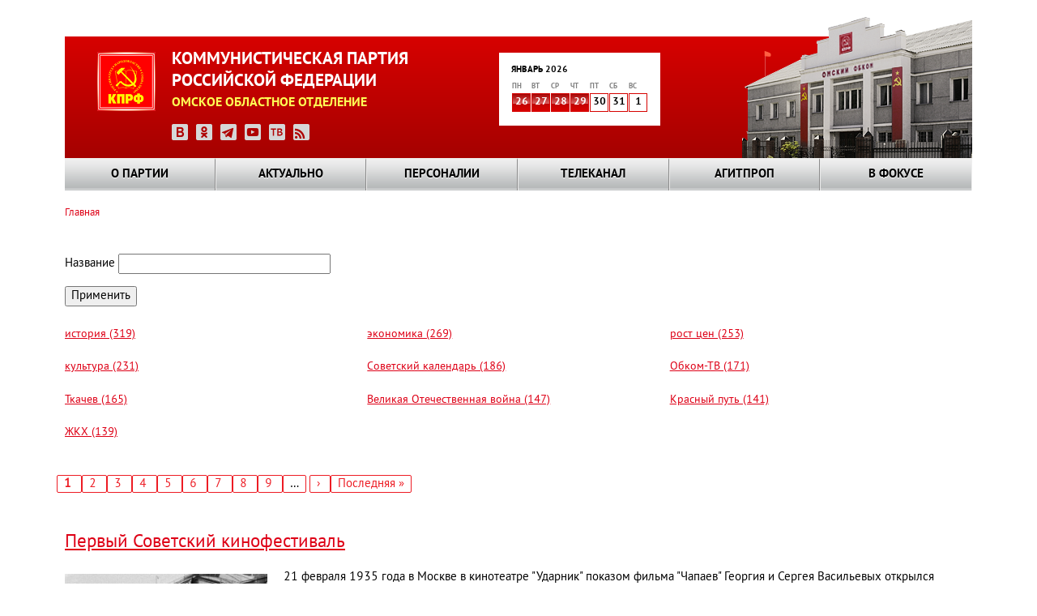

--- FILE ---
content_type: text/html; charset=UTF-8
request_url: https://www.omsk-kprf.ru/htags/165
body_size: 16652
content:
<!DOCTYPE html>
<html lang="ru" dir="ltr" prefix="content: http://purl.org/rss/1.0/modules/content/  dc: http://purl.org/dc/terms/  foaf: http://xmlns.com/foaf/0.1/  og: http://ogp.me/ns#  rdfs: http://www.w3.org/2000/01/rdf-schema#  schema: http://schema.org/  sioc: http://rdfs.org/sioc/ns#  sioct: http://rdfs.org/sioc/types#  skos: http://www.w3.org/2004/02/skos/core#  xsd: http://www.w3.org/2001/XMLSchema# ">
  <head>
    <meta charset="utf-8" />
<meta name="Generator" content="Drupal 8 (https://www.drupal.org)" />
<meta name="MobileOptimized" content="width" />
<meta name="HandheldFriendly" content="true" />
<meta name="viewport" content="width=device-width, initial-scale=1.0" />
<link rel="shortcut icon" href="/themes/kprf/favicon.ico" type="image/vnd.microsoft.icon" />

    <title>Омское областное отделение КПРФ</title>
    <link rel="stylesheet" media="all" href="/sites/default/files/css/css_kn3IZJ7xHYvBzHDoGxnK217OMxlx7n09A-14BUu6xzE.css" />
<link rel="stylesheet" media="all" href="/sites/default/files/css/css_VgfiXYwgzAL_a8ggOIfLFP8UQUrkYeeEPb1v-LCoPHQ.css" />

    
<!--[if lte IE 8]>
<script src="/sites/default/files/js/js_VtafjXmRvoUgAzqzYTA3Wrjkx9wcWhjP0G4ZnnqRamA.js"></script>
<![endif]-->

  </head>
  <body class="path-htags">
        <a href="#main-content" class="visually-hidden focusable skip-link">
      Перейти к основному содержанию
    </a>
    
      <div class="dialog-off-canvas-main-canvas" data-off-canvas-main-canvas>
    <header>
	<div class="header_block">
    	<div class="clear_d"></div>
			<div class="logo_block"><a href="/"><img src="/themes/kprf/images/logo.png" width="72" height="73" alt="КПРФ" style="float:left;"></a>
            	<p class="logo_text">КОММУНИСТИЧЕСКАЯ ПАРТИЯ<br>
РОССИЙСКОЙ ФЕДЕРАЦИИ</p>
				<p class="logo_text2">ОМСКОЕ ОБЛАСТНОЕ ОТДЕЛЕНИЕ</p>
                <div class="logo_icons_social">
                	<a href="https://vk.com/public168210122" target="_blank"><img src="/themes/kprf/icons/icon_vk.png" width="20" height="20" alt="ВКонтакте"></a>
                    <a href="https://ok.ru/group/70000033027335" target="_blank"><img src="/themes/kprf/icons/icon_ok.png" width="20" height="20" alt="Одноклассники"></a>
                    <a href="https://t.me/+Ps5Zstcm4JM1MTgy" target="_blank"><img src="/themes/kprf/icons/icon_tlg.png" width="20" height="20" alt="Телеграм: Газета Красный Путь"></a>
                    <a href="https://www.youtube.com/channel/UCFykp6WmDLQ_VNeM4Fckc1g" target="_blank"><img src="/themes/kprf/icons/icon_yt.png" width="20" height="20" alt="Youtube"></a>
					<a href="https://obkom-tv.ru/" target="_blank"><img src="/themes/kprf/icons/icon_tv.png" width="20" height="20" alt="Обком-ТВ"></a>
                    <a href="https://omsk-kprf.ru/news/base/rss.xml"><img src="/themes/kprf/icons/icon_rss.png" width="20" height="20" alt="RSS"></a>
                </div>
            </div>
			  <div class="region region-kalendar">
    <div id="block-kcalendar-weekforweekcalendar" class="block block-kcalendar block-kcalendar-week">
  
    
      <a href="/archive"><div class="calendar_month">Январь 2026</div>
                <table class="main_calendar" width="100%" cellspacing="0" cellpadding="0" border="0">
                      <tbody><tr class="main_calendar_week">
                        <td width="23px">пн</td>
                        <td width="23px">вт</td>
                        <td width="23px">ср</td>
                        <td width="23px">чт</td>
                        <td width="23px">пт</td>
                        <td width="23px">сб</td>
                        <td width="23px">вс</td>
                      </tr>
                      <tr class="main_calendar_date"><td class="hightlight"><a href="/archive/20260126">26</a></td><td class="hightlight"><a href="/archive/20260127">27</a></td><td class="hightlight"><a href="/archive/20260128">28</a></td><td class="hightlight"><a href="/archive/20260129">29</a></td><td class="nohightlight">30</td><td class="nohightlight">31</td><td class="nohightlight">1</td></tr></tbody></table></a>
  </div>

  </div>

      <div class="image_block"></div> 
		<div class="clear_d"></div>
  </div>
  <!--menu-->
    <div class="grand_menu_block">  <div class="region region-global-menu">
    <div id="block-kprf-nicemenus" class="block block-nice-menus block-nice-menus-block">
  
    
      
              <ul class="nice-menu nice-menu-main-menu nice-menu-down toolbar-menu">
                    <li class="menuparent menu-item menu-item--expanded">
        <a href="/o-partii/kprf-v-vasem-okruge/stata-osnovnaa/istoria-omskogo-oblastnogo-otdelenia-kprf" class="toolbar-icon toolbar-icon-menu-link-content:756320d7-d850-4334-b1cf-eb91d380937a" data-drupal-link-system-path="node/51">О партии</a>
                                <ul class="toolbar-menu">
                    <li class="menuparent menu-item menu-item--expanded">
        <a href="/mestnye-otdeleniya" title="КПРФ в вашем округе" class="toolbar-icon toolbar-icon-menu-link-content:a08872d8-3691-4e47-a313-61e85b46d5c2" data-drupal-link-system-path="mestnye-otdeleniya">КПРФ в вашем округе</a>
                                <ul class="toolbar-menu">
                    <li class="menu-item">
        <a href="/mestnye-otdeleniya" class="toolbar-icon toolbar-icon-menu-link-content:1acda5d7-f2fd-4fce-906c-3fdac96cad6f" data-drupal-link-system-path="mestnye-otdeleniya">КПРФ в вашем округе</a>
              </li>
                <li class="menu-item">
        <a href="/o-partii/kprf-v-vasem-okruge/stata-osnovnaa/istoria-omskogo-oblastnogo-otdelenia-kprf" class="toolbar-icon toolbar-icon-menu-link-content:96c53c0f-8737-472e-b6a2-ad769fc90ddc" data-drupal-link-system-path="node/51">История Омского областного отделения КПРФ</a>
              </li>
        </ul>
  
              </li>
                <li class="menuparent menu-item menu-item--expanded">
        <a href="/o-partii/kak-vstupit-v-partiyu/statya-osnovnaya/kak-vstupit-v-partiyu" title="Как вступить в партию" class="toolbar-icon toolbar-icon-menu-link-content:6bbde398-ed07-45f0-88a5-0c4fb98fc11e" data-drupal-link-system-path="node/50">Как вступить в партию</a>
                                <ul class="toolbar-menu">
                    <li class="menu-item">
        <a href="/o-partii/kak-vstupit-v-partiyu/statya-osnovnaya/kak-vstupit-v-partiyu" class="toolbar-icon toolbar-icon-menu-link-content:f3434be2-8464-4773-b506-7127f99945fc" data-drupal-link-system-path="node/50">Как вступить в партию</a>
              </li>
                <li class="menu-item">
        <a href="/o-partii/kak-vstupit-v-partiu/stata-osnovnaa/kak-stat-storonnikom" class="toolbar-icon toolbar-icon-menu-link-content:6565be26-0217-4515-bbb4-9344da994710" data-drupal-link-system-path="node/54">Как стать сторонником</a>
              </li>
                <li class="menu-item">
        <a href="/o-partii/kak-vstupit-v-partiu/stata-osnovnaa/pocemu-v-kprf" class="toolbar-icon toolbar-icon-menu-link-content:ba46e746-9e05-4652-ae8e-99e5069eac5e" data-drupal-link-system-path="node/55">Почему я в КПРФ</a>
              </li>
        </ul>
  
              </li>
                <li class="menuparent menu-item menu-item--expanded">
        <a href="/o-partii/dokumenty-i-simvoly/stata-osnovnaa/ustav-kprf" class="toolbar-icon toolbar-icon-menu-link-content:c243fe19-849f-4540-acaa-347f8560edd3" data-drupal-link-system-path="node/59">Документы и символы</a>
                                <ul class="toolbar-menu">
                    <li class="menu-item">
        <a href="/o-partii/dokumenty-i-simvoly/stata-osnovnaa/gimn-internacional" class="toolbar-icon toolbar-icon-menu-link-content:b9b8594f-f1b0-4de4-98f8-435a6368794b" data-drupal-link-system-path="node/123">Гимн &quot;Интернационал&quot;</a>
              </li>
                <li class="menu-item">
        <a href="/o-partii/dokumenty-i-simvoly/stata-osnovnaa/programma-kprf" title="Текст программы КПРФ" class="toolbar-icon toolbar-icon-menu-link-content:01d85072-9032-420f-b0ee-dfafdb1f60c4" data-drupal-link-system-path="node/58">Программа КПРФ</a>
              </li>
                <li class="menu-item">
        <a href="/o-partii/dokumenty-i-simvoly/stata-osnovnaa/ustav-kprf" title="Текст Устава КПРФ" class="toolbar-icon toolbar-icon-menu-link-content:9cd98491-d2c9-43f2-a68f-526dae08910d" data-drupal-link-system-path="node/59">Устав КПРФ</a>
              </li>
                <li class="menu-item">
        <a href="/o-partii/dokumenty-i-simvoly/stata-osnovnaa/emblema-kprf-0" title="Эмблема КПРФ" class="toolbar-icon toolbar-icon-menu-link-content:bda7a5b8-ecfc-4dda-b940-b5bbee9c7a6f" data-drupal-link-system-path="node/78">Эмблема КПРФ</a>
              </li>
        </ul>
  
              </li>
                <li class="menuparent menu-item menu-item--expanded">
        <a href="/o-partii/statya-osnovnaya/kontakty" class="toolbar-icon toolbar-icon-menu-link-content:62a8717a-9cd0-4ff0-af98-89e16704acde" data-drupal-link-system-path="node/3253">Контакты</a>
                                <ul class="toolbar-menu">
                    <li class="menu-item">
        <a href="/o-partii/statya-osnovnaya/kontakty" class="toolbar-icon toolbar-icon-menu-link-content:50152e8b-ac2e-4c3d-82c4-e1e17e378999" data-drupal-link-system-path="node/3253">Контакты</a>
              </li>
        </ul>
  
              </li>
        </ul>
  
              </li>
                <li class="menuparent menu-item menu-item--expanded">
        <a href="/glavnye%20novosti" class="toolbar-icon toolbar-icon-menu-link-content:2c94ea4a-3e4d-411b-a917-64c680cf703f" data-drupal-link-system-path="glavnye novosti">Актуально</a>
                                <ul class="toolbar-menu">
                    <li class="menu-item">
        <a href="/glavnye%20novosti" class="toolbar-icon toolbar-icon-menu-link-content:186b6009-7bae-466e-9bca-6da58d0fe1d8" data-drupal-link-system-path="glavnye novosti">Главные новости</a>
              </li>
                <li class="menu-item">
        <a href="/novosti_omkprf" class="toolbar-icon toolbar-icon-menu-link-content:6acfa58c-c67a-40b7-83ee-c276e8e74693" data-drupal-link-system-path="novosti_omkprf">Новости Омского отделения КПРФ</a>
              </li>
                <li class="menu-item">
        <a href="/ck_news" class="toolbar-icon toolbar-icon-menu-link-content:865027f8-2425-4c22-bb13-7abb476d5fe4" data-drupal-link-system-path="ck_news">Новости ЦК КПРФ</a>
              </li>
        </ul>
  
              </li>
                <li class="menuparent menu-item menu-item--expanded">
        <a href="/person" class="toolbar-icon toolbar-icon-menu-link-content:57e4dd46-8817-417f-84ab-27f8d24f89b2" data-drupal-link-system-path="person">Персоналии</a>
                                <ul class="toolbar-menu">
                    <li class="menu-item">
        <a href="/person/group/17" class="toolbar-icon toolbar-icon-menu-link-content:2659a1ec-f0f9-423c-8b39-0b9c5b22add1" data-drupal-link-system-path="person/group/17">Руководство регионального отделения</a>
              </li>
                <li class="menu-item">
        <a href="/person/filter/ch_ok" class="toolbar-icon toolbar-icon-menu-link-content:6c6ef6dc-654e-4cbf-b696-53c36d051f5e" data-drupal-link-system-path="person/filter/ch_ok">Члены обкома</a>
              </li>
                <li class="menu-item">
        <a href="/person/filter/ch_krk" class="toolbar-icon toolbar-icon-menu-link-content:bbd4c2d4-73b6-4800-8b7b-c90cf819d4c7" data-drupal-link-system-path="person/filter/ch_krk">Члены КРК</a>
              </li>
                <li class="menu-item">
        <a href="/person/group/18" class="toolbar-icon toolbar-icon-menu-link-content:e2523605-fc56-4675-a15a-6c446842ab3d" data-drupal-link-system-path="person/group/18">Наши депутаты</a>
              </li>
        </ul>
  
              </li>
                <li class="menuparent menu-item menu-item--expanded">
        <a href="http://www.obkom.tv" class="toolbar-icon toolbar-icon-menu-link-content:1755cd76-a18c-4b6d-b0d9-c2b8bec8c20a">Телеканал</a>
                                <ul class="toolbar-menu">
                    <li class="menu-item">
        <a href="https://obkom-tv.ru/index.html" class="toolbar-icon toolbar-icon-menu-link-content:0b7ee3ae-13b0-4e31-8bbb-f98f74d2b0d5">Телепрограмма Обком-ТВ</a>
              </li>
        </ul>
  
              </li>
                <li class="menuparent menu-item menu-item--expanded">
        <a href="/" class="toolbar-icon toolbar-icon-menu-link-content:9551bb3b-947b-401f-99bc-e08ac67e5109" data-drupal-link-system-path="&lt;front&gt;">Агитпроп</a>
                                <ul class="toolbar-menu">
                    <li class="menu-item">
        <a href="/photo_report" class="toolbar-icon toolbar-icon-menu-link-content:1f7d65ba-964b-4cde-9518-f0d0aadfdfe1" data-drupal-link-system-path="photo_report">Фотораздел</a>
              </li>
                <li class="menu-item">
        <a href="/videos" class="toolbar-icon toolbar-icon-menu-link-content:72f5b339-55bc-432a-aad1-855930ca55d4" data-drupal-link-system-path="videos">Видеотека</a>
              </li>
                <li class="menu-item">
        <a href="/biblioteka" class="toolbar-icon toolbar-icon-menu-link-content:be77430a-9423-4ff9-8852-dfab54a0d1a6" data-drupal-link-system-path="node/75">Библиотека</a>
              </li>
                <li class="menu-item">
        <a href="/redway" class="toolbar-icon toolbar-icon-menu-link-content:bc19cf7b-9e40-42b9-a9be-f607b4a36d04" data-drupal-link-system-path="redway">Газета «Красный Путь»</a>
              </li>
                <li class="menu-item">
        <a href="/archive" class="toolbar-icon toolbar-icon-menu-link-content:1491f524-badd-4255-98e5-01f7c80498d4" data-drupal-link-system-path="archive">Выборка по дате</a>
              </li>
        </ul>
  
              </li>
                <li class="menuparent menu-item menu-item--expanded">
        <a href="/" class="toolbar-icon toolbar-icon-menu-link-content:5997d939-1ea3-4a4e-bd69-e9ff397d2ed9" data-drupal-link-system-path="&lt;front&gt;">В фокусе</a>
                                <ul class="toolbar-menu">
                    <li class="menu-item">
        <a href="/skalend-month/all" class="toolbar-icon toolbar-icon-menu-link-content:df10207c-ec33-4d0c-8f60-e4cdd5e089d9" data-drupal-link-system-path="skalend-month/all">Советский календарь</a>
              </li>
                <li class="menu-item">
        <a href="/interview/view" class="toolbar-icon toolbar-icon-menu-link-content:f5d8323f-c890-444c-9f5c-90f090abaa51" data-drupal-link-system-path="interview/view">Вопрос недели</a>
              </li>
                <li class="menu-item">
        <a href="/galerea" class="toolbar-icon toolbar-icon-menu-link-content:edaa5780-0fb1-43f1-9095-ae7ccb6c3b7d" data-drupal-link-system-path="node/72">Галерея</a>
              </li>
                <li class="menu-item">
        <a href="/contests" class="toolbar-icon toolbar-icon-menu-link-content:0634c72e-7c9b-45a9-a63b-fb2faba3f884" data-drupal-link-system-path="contests">Конкурсы</a>
              </li>
                <li class="menu-item">
        <a href="/analitica" class="toolbar-icon toolbar-icon-menu-link-content:82eb1c45-a108-4a31-92c3-31309ed5a2b5" data-drupal-link-system-path="analitica">Аналитика</a>
              </li>
        </ul>
  
              </li>
        </ul>
  


  </div>

  </div>

    </div>
    <!--end menu-->
</header>
<div class="content_block"> 
  
  <!--page2-->
  	<div class="bread_nav">
		  <div class="region region-breadcrumb">
    <div id="block-kprf-breadcrumbs" class="block block-system block-system-breadcrumb-block">
  
    
        <nav class="breadcrumb" role="navigation" aria-labelledby="system-breadcrumb">
    <h2 id="system-breadcrumb" class="visually-hidden">Строка навигации</h2>
    <ol>
          <li>
                  <a href="/">Главная</a>
              </li>
        </ol>
  </nav>

  </div>

  </div>

		<span hidden><a href="#">Главная страница</a> » <a href="#">О партии</a> » <a href="#">Омское областное отделение</a> » Местные отделения</span>
	</div>
    	<div class="highlighted">
		<aside class="layout-container section clearfix" role="complementary">
			  <div class="region region-messages">
    <div data-drupal-messages-fallback class="hidden"></div>

  </div>

			</aside>
	</div>
      <div class="region region-content">
    <div id="block-kprf-page-title" class="block block-core block-page-title-block">
  
    
      
  <h1 class="page-title"></h1>


  </div>
<div class="views-element-container block block-views block-views-blocktaglist-block-1" id="block-views-block-taglist-block-1">
  
    
      <div><div class="js-view-dom-id-dbe303ef590f6278aa91dc51aad8d13e7686f8f625fa03f405f7db09dd18c699">
  
  
  

  
  <form class="views-exposed-form" data-drupal-selector="views-exposed-form-taglist-block-1" action="/archivtags" method="get" id="views-exposed-form-taglist-block-1" accept-charset="UTF-8">
  <div class="form--inline clearfix">
  <div class="js-form-item form-item js-form-type-textfield form-type-textfield js-form-item-name form-item-name">
      <label for="edit-name">Название</label>
        <input data-drupal-selector="edit-name" type="text" id="edit-name" name="name" value="" size="30" maxlength="128" class="form-text" />

        </div>
<div data-drupal-selector="edit-actions" class="form-actions js-form-wrapper form-wrapper" id="edit-actions"><input data-drupal-selector="edit-submit-taglist" type="submit" id="edit-submit-taglist" value="Применить" class="button js-form-submit form-submit" />
</div>

</div>

</form>

  

      <div class="views-view-grid horizontal cols-3 clearfix">
            <div class="views-row clearfix row-1">
                  <div class="views-col col-1" style="width: 33.333333333333%;"><span class="views-field views-field-tid"><span class="field-content"><h2 class="termlistlink"><a href="/htags/395">история (319)</a></h2> </span></span></div>
                  <div class="views-col col-2" style="width: 33.333333333333%;"><span class="views-field views-field-tid"><span class="field-content"><h2 class="termlistlink"><a href="/htags/228">экономика (269)</a></h2> </span></span></div>
                  <div class="views-col col-3" style="width: 33.333333333333%;"><span class="views-field views-field-tid"><span class="field-content"><h2 class="termlistlink"><a href="/htags/311">рост цен (253)</a></h2> </span></span></div>
              </div>
          <div class="views-row clearfix row-2">
                  <div class="views-col col-1" style="width: 33.333333333333%;"><span class="views-field views-field-tid"><span class="field-content"><h2 class="termlistlink"><a href="/htags/274">культура (231)</a></h2> </span></span></div>
                  <div class="views-col col-2" style="width: 33.333333333333%;"><span class="views-field views-field-tid"><span class="field-content"><h2 class="termlistlink"><a href="/htags/165">Советский календарь (186)</a></h2> </span></span></div>
                  <div class="views-col col-3" style="width: 33.333333333333%;"><span class="views-field views-field-tid"><span class="field-content"><h2 class="termlistlink"><a href="/htags/111">Обком-ТВ (171)</a></h2> </span></span></div>
              </div>
          <div class="views-row clearfix row-3">
                  <div class="views-col col-1" style="width: 33.333333333333%;"><span class="views-field views-field-tid"><span class="field-content"><h2 class="termlistlink"><a href="/htags/127">Ткачев (165)</a></h2> </span></span></div>
                  <div class="views-col col-2" style="width: 33.333333333333%;"><span class="views-field views-field-tid"><span class="field-content"><h2 class="termlistlink"><a href="/htags/500">Великая Отечественная война (147)</a></h2> </span></span></div>
                  <div class="views-col col-3" style="width: 33.333333333333%;"><span class="views-field views-field-tid"><span class="field-content"><h2 class="termlistlink"><a href="/htags/255">Красный путь (141)</a></h2> </span></span></div>
              </div>
          <div class="views-row clearfix row-4">
                  <div class="views-col col-1" style="width: 33.333333333333%;"><span class="views-field views-field-tid"><span class="field-content"><h2 class="termlistlink"><a href="/htags/115">ЖКХ (139)</a></h2> </span></span></div>
              </div>
      </div>

  
    <nav class="pager" role="navigation" aria-labelledby="pagination-heading--2">
    <h4 id="pagination-heading--2" class="visually-hidden">Нумерация страниц</h4>
    <ul class="pager__items js-pager__items">
                                                        <li class="pager__item is-active">
                                          <a href="?name=&amp;page=0" title="Текущая страница">
            <span class="visually-hidden">
              Текущая страница
            </span>1</a>
        </li>
              <li class="pager__item">
                                          <a href="?name=&amp;page=1" title="Go to page 2">
            <span class="visually-hidden">
              Страница
            </span>2</a>
        </li>
              <li class="pager__item">
                                          <a href="?name=&amp;page=2" title="Go to page 3">
            <span class="visually-hidden">
              Страница
            </span>3</a>
        </li>
              <li class="pager__item">
                                          <a href="?name=&amp;page=3" title="Go to page 4">
            <span class="visually-hidden">
              Страница
            </span>4</a>
        </li>
              <li class="pager__item">
                                          <a href="?name=&amp;page=4" title="Go to page 5">
            <span class="visually-hidden">
              Страница
            </span>5</a>
        </li>
              <li class="pager__item">
                                          <a href="?name=&amp;page=5" title="Go to page 6">
            <span class="visually-hidden">
              Страница
            </span>6</a>
        </li>
              <li class="pager__item">
                                          <a href="?name=&amp;page=6" title="Go to page 7">
            <span class="visually-hidden">
              Страница
            </span>7</a>
        </li>
              <li class="pager__item">
                                          <a href="?name=&amp;page=7" title="Go to page 8">
            <span class="visually-hidden">
              Страница
            </span>8</a>
        </li>
              <li class="pager__item">
                                          <a href="?name=&amp;page=8" title="Go to page 9">
            <span class="visually-hidden">
              Страница
            </span>9</a>
        </li>
                          <li class="pager__item pager__item--ellipsis" role="presentation">&hellip;</li>
                          <li class="pager__item pager__item--next">
          <a href="?name=&amp;page=1" title="На следующую страницу" rel="next">
            <span class="visually-hidden">Следующая страница</span>
            <span aria-hidden="true">›</span>
          </a>
        </li>
                          <li class="pager__item pager__item--last">
          <a href="?name=&amp;page=49" title="На последнюю страницу">
            <span class="visually-hidden">Последняя страница</span>
            <span aria-hidden="true">Последняя »</span>
          </a>
        </li>
          </ul>
  </nav>


  
  

  
  
</div>
</div>

  </div>
<div id="block-kprf-content" class="block block-system block-system-main-block">
  
    
      <div class="views-element-container">
<div style="clear: both;"></div>
<div class="js-view-dom-id-2dca6417fd79c0c1bcfd11001278f5e3536c2f2d04f23133f9f034d46de5ec83">
  
  
  

  
  
  

      <div class="omsk-anonce-tags">
    <article data-history-node-id="10131" role="article" about="/node/10131">

  
      <h2>
      <a href="/node/10131" rel="bookmark"><span class="field field--name-title field--type-string field--label-hidden">Первый Советский кинофестиваль</span>
</a>
    </h2>
    

  
  <div style="clear: both;"></div>
    <div >
      
            <div class="field field--name-field-anons-image field--type-image field--label-hidden field__item">  <img src="/sites/default/files/media1/sovkalendar/%D0%9F%D0%B5%D1%80%D0%B2%D1%8B%D0%B9%20%D0%A1%D0%BE%D0%B2%D0%B5%D1%82%D1%81%D0%BA%D0%B8%D0%B9%20%D0%BA%D0%B8%D0%BD%D0%BE%D1%84%D0%B5%D1%81%D1%82%D0%B8%D0%B2%D0%B0%D0%BB%D1%8C/%D0%BA%D0%B8%D0%BD%D0%BE%D1%82%D0%B5%D0%B0%D1%82%D1%80%20%D1%83%D0%B4%D0%B0%D1%80%D0%BD%D0%B8%D0%BA.jpg" width="1074" height="600" alt="ку" typeof="foaf:Image" />

</div>
      
            <div class="clearfix text-formatted field field--name-body field--type-text-with-summary field--label-hidden field__item">21 февраля 1935 года в Москве в кинотеатре "Ударник" показом фильма "Чапаев" Георгия и Сергея Васильевых открылся первый Московский кинофестиваль. В нем участвовали девять стран: СССР, США, Великобритания, Франция, Италия, Чехословакия, Венгрия, Китай, Польша.

Московский кинофестиваль является вторым старейшим киноконкурсом мира после Венецианского фестиваля, впервые проведенного в 1932 году. В 1934 году организаторы Венецианского кинофестиваля включили в свою конкурсную программу сразу несколько советских фильмов: "Веселые ребята", "Гроза", "Иван", "Окраина", "Три песни о Ленине", которые получили различные награды фестиваля. Главный приз Веницианского фестиваля в тот период носил название "Кубок Муссолини". Из-за идеологического неприятия двух разных политических систем возникла двусмысленная ситуация. Поэтому в Москве появился план проведения собственного кинофестиваля. Свободная демонстрация в СССР последних киноновинок могла стать хорошим аргументом в идеологическом противостоянии.</div>
      
    </div>

</article>

  </div>
    <div class="omsk-anonce-tags">
    <article data-history-node-id="10130" role="article" about="/node/10130">

  
      <h2>
      <a href="/node/10130" rel="bookmark"><span class="field field--name-title field--type-string field--label-hidden">Газета «Красная звезда»</span>
</a>
    </h2>
    

  
  <div style="clear: both;"></div>
    <div >
      
            <div class="field field--name-field-anons-image field--type-image field--label-hidden field__item">  <img src="/sites/default/files/media1/sovkalendar/%D0%93%D0%B0%D0%B7%D0%B5%D1%82%D0%B0%20%C2%AB%D0%9A%D1%80%D0%B0%D1%81%D0%BD%D0%B0%D1%8F%20%D0%B7%D0%B2%D0%B5%D0%B7%D0%B4%D0%B0%C2%BB/%D0%BA%D1%80%D0%B0%D1%81%D0%BD%D0%B0%D1%8F%20%D0%B7%D0%B2%D0%B5%D0%B7%D0%B4%D0%B0.jpg" width="700" height="535" alt="сп" typeof="foaf:Image" />

</div>
      
            <div class="clearfix text-formatted field field--name-body field--type-text-with-summary field--label-hidden field__item">1 января 1924 года вышел в свет первый номер газеты «Красная звезда». Она была создана по решению Политбюро ЦК РКП(б) как центральный печатный орган Наркомата обороны Союза ССР по военным делам (в последующем — Министерства обороны СССР). В период Великой Отечественной войны «Красная звезда» стала одной из ведущих общенациональных газет. В редакции трудились такие писатели и публицисты, как М. А. Шолохов, А. Н. Толстой, В. В. Вишневский, К. М. Симонов, А. П. Платонов, В. С. Гроссман.</div>
      
    </div>

</article>

  </div>
    <div class="omsk-anonce-tags">
    <article data-history-node-id="10107" role="article" about="/node/10107">

  
      <h2>
      <a href="/node/10107" rel="bookmark"><span class="field field--name-title field--type-string field--label-hidden">Газета «Труд»</span>
</a>
    </h2>
    

  
  <div style="clear: both;"></div>
    <div >
      
            <div class="field field--name-field-anons-image field--type-image field--label-hidden field__item">  <img src="/sites/default/files/media1/sovkalendar/%D0%93%D0%B0%D0%B7%D0%B5%D1%82%D0%B0%20%C2%AB%D0%A2%D1%80%D1%83%D0%B4%C2%BB/%D0%B3%D0%B0%D0%B7%D0%B5%D1%82%D0%B0%20%D1%82%D1%80%D1%83%D0%B4.jpg" width="600" height="384" alt="ка" typeof="foaf:Image" />

</div>
      
            <div class="clearfix text-formatted field field--name-body field--type-text-with-summary field--label-hidden field__item">19 февраля 1921 года вышел первый номер газеты "Труд". Она появилась на свет как ежедневное рабочее издание Всероссийского Центрального Совета профсоюзов.

Газета публиковала материалы, освещающие социалистические соревнования по выполнению народно-хозяйственных планов, повышению эффективности общественного производства, вопросы культурно-массовой и воспитательной работы, отражала внешнюю политику советского государства, советское общественное мнение по международным вопросам. Тираж первого номера составил 150 тысяч экземпляров. Уже в 1975 году газета выходила тиражом более 8 миллионов. </div>
      
    </div>

</article>

  </div>
    <div class="omsk-anonce-tags">
    <article data-history-node-id="10005" role="article" about="/node/10005">

  
      <h2>
      <a href="/node/10005" rel="bookmark"><span class="field field--name-title field--type-string field--label-hidden">День Рабоче-Крестьянского Красного флота</span>
</a>
    </h2>
    

  
  <div style="clear: both;"></div>
    <div >
      
            <div class="field field--name-field-anons-image field--type-image field--label-hidden field__item">  <img src="/sites/default/files/media1/sovkalendar/%D0%94%D0%B5%D0%BD%D1%8C%20%D0%A0%D0%B0%D0%B1%D0%BE%D1%87%D0%B5-%D0%9A%D1%80%D0%B5%D1%81%D1%82%D1%8C%D1%8F%D0%BD%D1%81%D0%BA%D0%BE%D0%B3%D0%BE%20%D0%9A%D1%80%D0%B0%D1%81%D0%BD%D0%BE%D0%B3%D0%BE%20%D1%84%D0%BB%D0%BE%D1%82%D0%B0/%D0%BA%D1%80%D0%B0%D1%81%D0%BD%D1%8B%D0%B9%20%D1%84%D0%BB%D0%BE%D1%82.jpg" width="1600" height="1200" alt="ка" typeof="foaf:Image" />

</div>
      
            <div class="clearfix text-formatted field field--name-body field--type-text-with-summary field--label-hidden field__item">11 февраля 1918 года Совнаркомом подписан декрет об организации Рабоче-Крестьянского Красного флота. Именно он охранял и защищал морские границы Советского Союза вплоть до момента гибели великой страны. Гражданская война в России привела к резкому сокращению корабельного состава Морских сил Республики. Первым начальником штаба ВМФ был Лев Галлер. Через двадцать лет в состав сил флота стратегических и общего назначения входило более 100 эскадр и дивизий, а общая численность личного состава ВМФ СССР составляла около 450 тысяч человек.

В 1985 году советский флот достиг пика своего могущества, имел в своем составе свыше 1,5 тысяч кораблей, а в сумме, по количеству и боевому потенциалу занимал второе место в мире.</div>
      
    </div>

</article>

  </div>
    <div class="omsk-anonce-tags">
    <article data-history-node-id="9979" role="article" about="/news/sovetskaya-rossiya-no12-bolshaya-troyka-o-miroustroystve-posle-voyny">

  
      <a href="/news/sovetskaya-rossiya-no12-bolshaya-troyka-o-miroustroystve-posle-voyny" rel="bookmark">
	  
            <div class="field field--name-field-anons-image field--type-image field--label-hidden field__item">  <img src="/sites/default/files/styles/news_anons_170_x_/public/images/newsimages/9979/%D1%81%D0%BE%D0%B2%D0%B5%D1%82%D1%81%D0%BA%D0%B0%D1%8F%20%D1%80%D0%BE%D1%81%D1%81%D0%B8%D1%8F%20250.jpg?itok=IANX62Kk" width="170" height="100" alt="" typeof="foaf:Image" class="image-style-news-anons-170-x-" />


</div>
      
	  <span class="omsk_anonce_news_header">
        <span class="field field--name-title field--type-string field--label-hidden">«Советская Россия», №12: «Большая тройка» о мироустройстве после войны</span>

      </span>
	  
          4 февраля 1945 года в Ялте состоялась встреча Большой тройки, участники которой собирались обсудить мироустройство после войны. Утверждение же, что они собирались поделить мир между собой, не более чем легенда.
    
	  <span class="anonce_news_data">
		06.02 15:15
	  </span>
	</a>
    


</article>

  </div>
    <div class="omsk-anonce-tags">
    <article data-history-node-id="9945" role="article" about="/node/9945">

  
      <h2>
      <a href="/node/9945" rel="bookmark"><span class="field field--name-title field--type-string field--label-hidden">ГОХРАН</span>
</a>
    </h2>
    

  
  <div style="clear: both;"></div>
    <div >
      
            <div class="field field--name-field-anons-image field--type-image field--label-hidden field__item">  <img src="/sites/default/files/media1/sovkalendar/%D0%93%D0%9E%D0%A5%D0%A0%D0%90%D0%9D/%D0%B3%D0%BE%D1%85%D1%80%D0%B0%D0%BD.jpg" width="1024" height="698" alt="гх" typeof="foaf:Image" />

</div>
      
            <div class="clearfix text-formatted field field--name-body field--type-text-with-summary field--label-hidden field__item">3 февраля 1920 года декретом Совнаркома для централизации, хранения и учёта всех принадлежащих РСФСР ценностей было создано Государственное хранилище ценностей Наркомфина - Гохран. Сейчас оно является органом государственного управления, формирования и охраны золотовалютных резервов Российской Федерации.</div>
      
    </div>

</article>

  </div>
    <div class="omsk-anonce-tags">
    <article data-history-node-id="9917" role="article" about="/node/9917">

  
      <h2>
      <a href="/node/9917" rel="bookmark"><span class="field field--name-title field--type-string field--label-hidden">Омский завод гражданской авиации (ОЗГА)</span>
</a>
    </h2>
    

  
  <div style="clear: both;"></div>
    <div >
      
            <div class="field field--name-field-anons-image field--type-image field--label-hidden field__item">  <img src="/sites/default/files/media1/sovkalendar/%D0%9E%D0%BC%D1%81%D0%BA%D0%B8%D0%B9%20%D0%B7%D0%B0%D0%B2%D0%BE%D0%B4%20%D0%B3%D1%80%D0%B0%D0%B6%D0%B4%D0%B0%D0%BD%D1%81%D0%BA%D0%BE%D0%B9%20%D0%B0%D0%B2%D0%B8%D0%B0%D1%86%D0%B8%D0%B8%20%28%D0%9E%D0%97%D0%93%D0%90%29/%D0%BE%D0%B7%D0%B3%D0%B0.jpg" width="1200" height="770" alt="озга" typeof="foaf:Image" />

</div>
      
            <div class="clearfix text-formatted field field--name-body field--type-text-with-summary field--label-hidden field__item">5 февраля 1945 года на основе производственных мощностей авиарембазы № 406 г. Актюбинска созданы «Омские авиационные ремонтные мастерские № 41 Западно-Сибирского управления гражданского воздушного флота» (АРМ-41 ЗСУ ГВФ). С 1945 по 1956 годы — в мастерских был проведен капитальный ремонт 1235 самолетов По-2 и 2008 авиадвигателей М-11. В 1956 году АРМ-41 освоили и приступили к ремонту нового типа самолета — Як-12 и двигателей АИ-14 Р. С 1956 по 1969 год были капитально отремонтированы 695 самолетов Як-12 и 1931 двигателей АИ-14 Р. В 1960 году — освоен ремонт вертолета Ми-4. С 1961 по 1985 года — предприятием выполнен капитальный ремонт на 2638 вертолетах марки Ми-4.

В 1969 году — приказом Министерства гражданской авиации авиационные мастерские были переименованы в завод № 41 гражданской авиации. В конце 60-х годов — заводом освоен ремонт вертолетов Ми-8 (Т, П, ПС). В 1994 году освоен ремонт вертолетов Ми-8 МТВ-1. Всего за период с 1969 отремонтировано более 5000 вертолетов Ми-8 различных модификаций. Ми-8 на сегодняшний день является основным типом ВС, проходящим ремонт на заводе.</div>
      
    </div>

</article>

  </div>
    <div class="omsk-anonce-tags">
    <article data-history-node-id="9916" role="article" about="/node/9916">

  
      <h2>
      <a href="/node/9916" rel="bookmark"><span class="field field--name-title field--type-string field--label-hidden">Остановка «Судоремонтный завод»</span>
</a>
    </h2>
    

  
  <div style="clear: both;"></div>
    <div >
      
            <div class="field field--name-field-anons-image field--type-image field--label-hidden field__item">  <img src="/sites/default/files/media1/sovkalendar/%D0%9E%D1%81%D1%82%D0%B0%D0%BD%D0%BE%D0%B2%D0%BA%D0%B0%20%C2%AB%D0%A1%D1%83%D0%B4%D0%BE%D1%80%D0%B5%D0%BC%D0%BE%D0%BD%D1%82%D0%BD%D1%8B%D0%B9%20%D0%B7%D0%B0%D0%B2%D0%BE%D0%B4%C2%BB/%D1%81%D1%83%D0%B4%D0%BE%D1%80%D0%B5%D0%BC%D0%BE%D0%BD%D1%82%D0%BD%D1%8B%D0%B9%20%D0%B7%D0%B0%D0%B2%D0%BE%D0%B4.jpg" width="1000" height="623" alt="сд" typeof="foaf:Image" />

</div>
      
            <div class="clearfix text-formatted field field--name-body field--type-text-with-summary field--label-hidden field__item">В феврале 1920 года в Омске, на месте старых кустарных мастерских Министерства путей сообщения начал строиться будущий судоремонтно-судостроительный завод.

За девять десятилетий Омский ССРЗ прошел большой путь становления и развития. У завода на Иртыше богатая на события история. За 90 лет он пережил революцию, национализацию, гражданскую войну. После Великой Отечественной войны началась реконструкция производственных мощностей, на смену паровому флоту пришел дизельный.

Весной 1920 года на месте старых кустарных мастерских Министерства путей сообщения начал строиться будущий судоремонтно-судостроительный завод.

За девять десятилетий Омский ССРЗ прошел большой путь становления и развития. У завода на Иртыше богатая на события история. За 90 лет он пережил революцию, национализацию, гражданскую войну. После Великой Отечественной войны началась реконструкция производственных мощностей, на смену паровому флоту пришел дизельный.</div>
      
    </div>

</article>

  </div>
    <div class="omsk-anonce-tags">
    <article data-history-node-id="9857" role="article" about="/node/9857">

  
      <h2>
      <a href="/node/9857" rel="bookmark"><span class="field field--name-title field--type-string field--label-hidden">ОСОАВИАХИМ СССР</span>
</a>
    </h2>
    

  
  <div style="clear: both;"></div>
    <div >
      
            <div class="field field--name-field-anons-image field--type-image field--label-hidden field__item">  <img src="/sites/default/files/media1/sovkalendar/%D0%9E%D0%A1%D0%9E%D0%90%D0%92%D0%98%D0%90%D0%A5%D0%98%D0%9C%20%D0%A1%D0%A1%D0%A1%D0%A0/%D0%BE%D1%81%D0%BE%D0%B0%D0%B2%D0%B8%D0%B0%D1%85%D0%B8%D0%BC.jpg" width="961" height="780" alt="ос" typeof="foaf:Image" />

</div>
      
            <div class="clearfix text-formatted field field--name-body field--type-text-with-summary field--label-hidden field__item">23 января 1927 года было создано Общество содействия обороне и авиационно-химическому строительству СССР - ОСОАВИАХИМ. Общество внесло огромный вклад во всестороннее развитие молодежи и укрепление обороноспособности страны.

Общество содействия обороне и авиационно-химическому строительству организовало по всему СССР сеть кружков, аэроклубов, стрельбищ для знакомства молодежи с общими основами военного дела. </div>
      
    </div>

</article>

  </div>
    <div class="omsk-anonce-tags">
    <article data-history-node-id="9604" role="article" about="/node/9604">

  
      <h2>
      <a href="/node/9604" rel="bookmark"><span class="field field--name-title field--type-string field--label-hidden">Тухачевский – победитель Колчака</span>
</a>
    </h2>
    

  
  <div style="clear: both;"></div>
    <div >
      
            <div class="field field--name-field-anons-image field--type-image field--label-hidden field__item">  <img src="/sites/default/files/media1/sovkalendar/%D0%A2%D1%83%D1%85%D0%B0%D1%87%D0%B5%D0%B2%D1%81%D0%BA%D0%B8%D0%B9%20%E2%80%93%20%D0%BF%D0%BE%D0%B1%D0%B5%D0%B4%D0%B8%D1%82%D0%B5%D0%BB%D1%8C%20%D0%9A%D0%BE%D0%BB%D1%87%D0%B0%D0%BA%D0%B0/%D1%82%D1%83%D1%85_0.jpg" width="600" height="380" alt="тх" typeof="foaf:Image" />

</div>
      
            <div class="clearfix text-formatted field field--name-body field--type-text-with-summary field--label-hidden field__item">17 декабря 1919 года за разгром колчаковцев в Омской области командующий 5-й Армией Михаил Тухачевский  был удостоен высшей в то время награды – Почетного Революционного оружия и закрепил за собой звание победителя Колчака</div>
      
    </div>

</article>

  </div>

  
    <nav role="navigation" aria-labelledby="pagination-heading">
    <h4 class="visually-hidden">Нумерация страниц</h4>
    <ul class="js-pager__items pager">
                    <li class="pager-item">
          1        </li>
                    <li class="pager-item">
          <a href="/htags/165?page=1" title="На следующую страницу" rel="next">
            <span class="visually-hidden">Следующая страница</span>
            <span aria-hidden="true">››</span>
          </a>
        </li>
          </ul>
  </nav>


  
  

  
  
</div>

</div>

  </div>

  </div>

  <div class="clear_d"></div>
  <!--page2 end--> 
  
  <!--footer_menu-->
  <div class="footer_menu">
    <div class="claer_b"></div>
	  <div class="region region-footer-menu">
    <div id="block-icemenus" class="block block-nice-menus block-ice-menus-block">
  
    
      <div class="down_menu_column">
		<ul class="down_menu_links">
			<li class="down_up">
				<a href="/o-partii/kprf-v-vasem-okruge/stata-osnovnaa/istoria-omskogo-oblastnogo-otdelenia-kprf">О партии</a></li><li><a href="/o-partii/dokumenty-i-simvoly/stata-osnovnaa/ustav-kprf">Документы и символы</a></li><li><a href="/o-partii/statya-osnovnaya/kontakty">Контакты</a></li><li><a href="/mestnye-otdeleniya">КПРФ в вашем округе</a></li><li><a href="/o-partii/kak-vstupit-v-partiyu/statya-osnovnaya/kak-vstupit-v-partiyu">Как вступить в партию</a></li></ul>
					</div><div class="down_menu_column">
		<ul class="down_menu_links">
			<li class="down_up">
				<a href="/glavnye%20novosti">Актуально</a></li><li><a href="/glavnye%20novosti">Главные новости</a></li><li><a href="/novosti_omkprf">Новости Омского отделения КПРФ</a></li><li><a href="/ck_news">Новости ЦК КПРФ</a></li></ul>
					</div><div class="down_menu_column">
		<ul class="down_menu_links">
			<li class="down_up">
				<a href="/person">Персоналии</a></li><li><a href="/person/group/17">Руководство регионального отделения</a></li><li><a href="/person/filter/ch_ok">Члены обкома</a></li><li><a href="/person/filter/ch_krk">Члены КРК</a></li><li><a href="/person/group/18">Наши депутаты</a></li></ul>
					</div><div class="down_menu_column">
		<ul class="down_menu_links">
			<li class="down_up">
				<a href="http://www.obkom.tv">Телеканал</a></li><li><a href="https://obkom-tv.ru/index.html">Телепрограмма Обком-ТВ</a></li></ul>
					</div><div class="down_menu_column">
		<ul class="down_menu_links">
			<li class="down_up">
				<a href="/">Агитпроп</a></li><li><a href="/photo_report">Фотораздел</a></li><li><a href="/videos">Видеотека</a></li><li><a href="/biblioteka">Библиотека</a></li><li><a href="/redway">Газета «Красный Путь»</a></li><li><a href="/archive">Выборка по дате</a></li></ul>
					</div><div class="down_menu_column">
		<ul class="down_menu_links">
			<li class="down_up">
				<a href="/">В фокусе</a></li><li><a href="/skalend-month/all">Советский календарь</a></li><li><a href="/interview/view">Вопрос недели</a></li><li><a href="/galerea">Галерея</a></li><li><a href="/contests">Конкурсы</a></li><li><a href="/analitica">Аналитика</a></li></ul>
					</div>
  </div>

  </div>

    <div class="clear_d"></div>
  </div>
  <!--end footer_menu--> 
                
                </div>
         







	<div class="footer_block"><div class="clear_d"></div>
    	<div class="copyright">
        	<p class="copyright_k">© 2017 КПРФ. Омское областное отделение.</p>
            <p class="copyright_p">При перепечатке и цитировании ссылка на официальный сайт обязательна.</p>
            <div class="dev">
            	<p>Разработка и поддержка сайта — <a href="http://www.coints.ru" target="_blank">ООО "КОИНТС"</a>.</p>
                <p>Дизайн — <a href="https://www.fl.ru/users/vlad-saltykov/" target="_blank">Влад Салтыков</a>.</p>
            </div>
							<div class="counters">
					  <div class="region region-counters">
    <div id="block-reitingiimetriki" class="block block-block-content block-block-content326f5b83-dc35-4b99-acce-8010bd84d0a5">
  
    
      
            <div class="clearfix text-formatted field field--name-body field--type-text-with-summary field--label-hidden field__item"><!-- Rating@Mail.ru logo -->
      <a href="http://top.mail.ru/jump?from=1429288">
        <img src="//top-fwz1.mail.ru/counter?id=1429288;t=456;l=1" style="border:0;" height="31" width="88" alt="Рейтинг@Mail.ru" /></a>
      <!-- //Rating@Mail.ru logo -->

<!-- begin of Top100 code -->

<script id="top100Counter" type="text/javascript" src="https://counter.rambler.ru/top100.jcn?2916660"></script>
<noscript>
<a href="http://top100.rambler.ru/navi/2916660/">
<img src="https://counter.rambler.ru/top100.cnt?2916660" alt="Rambler's Top100" border="0" />
</a>

</noscript>
<!-- end of Top100 code -->


<!-- HotLog -->
 <script type="text/javascript">
<!--//--><![CDATA[// ><!--

 hotlog_r=""+Math.random()+"&s=2303236&im=351&r="+
 escape(document.referrer)+"&pg="+escape(window.location.href);
 hotlog_r+="&j="+(navigator.javaEnabled()?"Y":"N");
 hotlog_r+="&wh="+screen.width+"x"+screen.height+"&px="+
 (((navigator.appName.substring(0,3)=="Mic"))?screen.colorDepth:screen.pixelDepth);
 hotlog_r+="&js=1.3";
 document.write('<a href="http://click.hotlog.ru/?2303236" target="_blank"><img '+
 'src="https://hit3.hotlog.ru/cgi-bin/hotlog/count?'+
 hotlog_r+'" border="0" width="88" height="31" title="HotLog: показано количество посетителей за сегодня и всего" alt="HotLog"><\/a>');
 
//--><!]]>
</script>
 <noscript>
 <a href="http://click.hotlog.ru/?2303236" target="_blank"><img src="http://hit3.hotlog.ru/cgi-bin/hotlog/count?s=2303236&amp;im=351" border="0" width="88" height="31" title="HotLog: показано количество посетителей за сегодня и всего" alt="HotLog" /></a>
 </noscript>
 <!-- /HotLog -->

<!-- Yandex.Metrika counter --><script type="text/javascript">
<!--//--><![CDATA[// ><!--
(function (d, w, c) { (w[c] = w[c] || []).push(function() { try { w.yaCounter21589336 = new Ya.Metrika({id:21589336, webvisor:true, clickmap:true, trackLinks:true, accurateTrackBounce:true}); } catch(e) { } }); var n = d.getElementsByTagName("script")[0], s = d.createElement("script"), f = function () { n.parentNode.insertBefore(s, n); }; s.type = "text/javascript"; s.async = true; s.src = (d.location.protocol == "https:" ? "https:" : "http:") + "//mc.yandex.ru/metrika/watch.js"; if (w.opera == "[object Opera]") { d.addEventListener("DOMContentLoaded", f, false); } else { f(); } })(document, window, "yandex_metrika_callbacks");
//--><!]]>
</script><noscript><div><img src="//mc.yandex.ru/watch/21589336" style="position:absolute; left:-9999px;" alt="" /></div></noscript><!-- /Yandex.Metrika counter -->
<!-- Rating@Mail.ru counter -->
<script type="text/javascript">
<!--//--><![CDATA[// ><!--
//<![CDATA[
var _tmr = _tmr || [];
_tmr.push({id: '1429288', type: 'pageView', start: (new Date()).getTime()});
(function (d, w) {
   var ts = d.createElement('script'); ts.type = 'text/javascript'; ts.async = true;
   ts.src = (d.location.protocol == 'https:' ? 'https:' : 'http:') + '//top-fwz1.mail.ru/js/code.js';
   var f = function () {var s = d.getElementsByTagName('script')[0]; s.parentNode.insertBefore(ts, s);};
   if (w.opera == "[object Opera]") { d.addEventListener("DOMContentLoaded", f, false); } else { f(); }
})(document, window);
//]]]]><![CDATA[>
//--><!]]>
</script><noscript><div style="position:absolute;left:-10000px;">
<img src="//top-fwz1.mail.ru/counter?id=1429288;js=na" style="border:0;" height="1" width="1" alt="Рейтинг@Mail.ru" />
</div></noscript>
<!-- //Rating@Mail.ru counter --></div>
      
  </div>

  </div>

				</div>
						
        </div>
        <div class="search_block">
						  <div class="search_block_area">
				    <div class="region region-sitesearch">
    <div id="block-sitesearch" class="block block-sitesearch">
  
    
      <div class="area_search">
	<div class="s_left">
		<input alt="Поиск" id="search_but" class="s_col_left" name="image" src="/themes/kprf/images/search.png" type="image" />
	</div>
	<div class="f_right">
		<input type="search" name="q" class="search_field" placeholder="Поиск по сайту" value="">
	</div>
</div> 
  </div>

  </div>

			  </div>
			            
                    <div class="mark"><p>Наш значок</p>
                    <p><img src="/themes/kprf/pictures/omskij_obkom.png" alt="Омский Обком"></p>
                    <p><span class="copypaste">Скопировать код значка для вставки на сайт</a></span></p>
                    
                    </div>
            
         </div>
         

         
         
    <div class="clear_d"></div>
    </div>
  </div>

    
    <script type="application/json" data-drupal-selector="drupal-settings-json">{"path":{"baseUrl":"\/","scriptPath":null,"pathPrefix":"","currentPath":"htags\/165","currentPathIsAdmin":false,"isFront":false,"currentLanguage":"ru"},"pluralDelimiter":"\u0003","suppressDeprecationErrors":true,"ajaxPageState":{"libraries":"classy\/base,classy\/messages,core\/html5shiv,core\/normalize,kprf\/global-styling,nice_menus\/nice_menus,nice_menus\/nice_menus_default,sitesearch\/sitesearch-lib,system\/base,views\/views.ajax,views\/views.module","theme":"kprf","theme_token":null},"ajaxTrustedUrl":{"\/archivtags":true},"views":{"ajax_path":"\/views\/ajax","ajaxViews":{"views_dom_id:dbe303ef590f6278aa91dc51aad8d13e7686f8f625fa03f405f7db09dd18c699":{"view_name":"taglist","view_display_id":"block_1","view_args":"","view_path":"\/htags\/165","view_base_path":"archivtags","view_dom_id":"dbe303ef590f6278aa91dc51aad8d13e7686f8f625fa03f405f7db09dd18c699","pager_element":0}}},"nice_menus_options":{"delay":800,"speed":"fast"},"user":{"uid":0,"permissionsHash":"28df6692bb29ccb073d8043c4ac036b425d827bd880b66246609c3a4643deaee"}}</script>
<script src="/sites/default/files/js/js_npQb9AIoWm3ZlVwbu97bUcfB0Mq0ALgpat-6T4N469I.js"></script>

  </body>
</html>


--- FILE ---
content_type: text/css
request_url: https://www.omsk-kprf.ru/sites/default/files/css/css_VgfiXYwgzAL_a8ggOIfLFP8UQUrkYeeEPb1v-LCoPHQ.css
body_size: 50369
content:
html{}body{margin:0 auto;background:#fff;width:1180px;font-family:"PT Sans Regular",arial;font-size:14.9px;}@font-face{font-family:"PT Sans Bold";src:url(/themes/kprf/fonts/PTS75F.ttf);}@font-face{font-family:"PT Sans Regular";src:url(/themes/kprf/fonts/PTS55F.ttf);}@font-face{font-family:"PT Serif Regular";src:url(/themes/kprf/fonts/8154.ttf);}@font-face{font-family:"PT Serif Bold";src:url(/themes/kprf/fonts/8156.ttf);}a{color:#de0016;text-decoration:none;}a:hover{color:#de0016;text-decoration:underline;}a:visited{color:#de0016;text-decoration:none;}.header_block{margin:0 auto;width:1120px;}.grand_menu_block{margin:0 auto;width:1120px;height:40px;}.content_block{margin:20px auto;width:1120px;}.header_block{width:1120px;height:150px;background:#a50100;background:-moz-linear-gradient(90deg,rgba(165,1,0,1) 0%,rgba(215,2,0,1) 100%);background:-webkit-gradient(linear,left top,left bottom,color-stop(0%,rgba(215,2,0,1)),color-stop(100%,rgba(165,1,0,1)));background:-webkit-linear-gradient(90deg,rgba(165,1,0,1) 0%,rgba(215,2,0,1) 100%);background:-o-linear-gradient(90deg,rgba(165,1,0,1) 0%,rgba(215,2,0,1) 100%);background:-ms-linear-gradient(90deg,rgba(165,1,0,1) 0%,rgba(215,2,0,1) 100%);background:linear-gradient(0deg,rgba(165,1,0,1) 0%,rgba(215,2,0,1) 100%);filter:progid:DXImageTransform.Microsoft.gradient(startColorstr='#d70200',endColorstr='#a50100',GradientType=0);margin-top:45px;}.logo_block{width:390px;height:100px;float:left;margin:19px 0 0 40px;text-align:left;}.logo_text{display:block;margin:-4px 0 0 92px;font-family:"PT Sans Bold";color:#fff;font-size:21px;line-height:27px;text-transform:uppercase;}.logo_text2{display:block;margin:4px 0 0 92px;font-family:"PT Sans Bold";color:#ffff54;font-size:16px;text-transform:uppercase;}.logo_icons_social{margin:16px 0 0 92px;}.logo_icons_social img{margin:0 6px 0 0;}.calendar_block,.region-kalendar{width:169px;height:auto;background:#fff;float:left;margin:20px 0 0 106px;text-align:center;padding:15px;}.calendar_month{margin:0;font-family:"PT Sans Bold";font-size:11px;color:#000;text-transform:uppercase;text-align:left;}.calendar_week{}.calendar_table_date{}table.main_calendar,table.year_calendar{margin:7px 0 0 0;border-collapse:separate;border-spacing:1px 2px;}table.year_calendar  td.minimonth_calendar{width:170px;height:152px;vertical-align:top;}.minimonth_calendar td{border-bottom:1px solid #d60200 !important;text-align:center;}.year_calendar>tr:hover{background:none !important;}table.minimonth_calendar{width:160px;padding:0 !important;}table.minimonth_calendar td{padding:0 !important;}tr.main_calendar_week{font-family:"PT Sans Bold";font-size:9px;color:#808080;text-transform:uppercase;text-align:left;}tr.main_calendar_date{font-family:"PT Sans Regular";font-size:13px;color:#000;text-transform:uppercase;}.main_calendar_date a{display:block;color:#000;text-transform:uppercase;}.main_calendar_date a:hover{display:block;color:#000;text-transform:uppercase;text-decoration:none;}tr.main_calendar_date td{border:1px solid #d60200;width:21px;height:21px;}tr.main_calendar_date td.hightlight{background:url(/themes/kprf/images/bg_c.png);font-family:"PT Sans Bold";font-size:13px;color:#fff;}td.hightlight{background:url(/themes/kprf/images/bg_c.png) !important;}td.hightlight a{font-family:"PT Sans Bold";font-size:13px;color:#fff;}td.hightlight a:hover{font-family:"PT Sans Bold";font-size:13px;color:#fff;text-decoration:none;}tr.main_calendar_date td.nohightlight{font-family:"PT Sans Bold";font-size:13px;color:#000;}.image_block{width:284px;height:174px;background:#fff;float:right;bottom:0;z-index:3;margin:-24px 0 0 0;text-align:right;background:url(/themes/kprf/images/bild.png) right bottom no-repeat;}.grand_banner{margin:0 0 20px 0;width:100%;height:93px;overflow:hidden;}.clear_d{width:100%;height:0px;clear:both;}.left_block,.region-left-block{float:left;width:660px;}.main_news_header_wrapper{width:660px;height:39px;background:#a50100;background:linear-gradient(to top,#930100,#d70200);background:-moz-linear-gradient(top,#d70200 0%,#930100 100%);}.main_news_header{width:658px;height:38px;background:#d70200;background:-moz-linear-gradient(270deg,#d60200 0%,#a40100 73%,#bf6766 100%);background:-webkit-gradient(linear,left top,left bottom,color-stop(0%,#d60200),color-stop(73%,#a40100),color-stop(100%,#bf6766));background:-webkit-linear-gradient(270deg,#d60200 0%,#a40100 73%,#bf6766 100%);background:-o-linear-gradient(270deg,#d60200 0%,#a40100 73%,#bf6766 100%);background:-ms-linear-gradient(270deg,#d60200 0%,#a40100 73%,#bf6766 100%);background:linear-gradient(180deg,#d60200 0%,#a40100 73%,#bf6766 100%);filter:progid:DXImageTransform.Microsoft.gradient(startColorstr='#d60200',endColorstr='#bf6766',GradientType=0);margin:0 0 0 1px;}.main_news_header p{margin:0 0 0 19px;padding-top:6px;font-family:"PT Sans Bold";color:#fff;font-size:21px;text-transform:uppercase;}.main_news_content{width:618px;background:#f8f9f9;border-right:#f2aeb4 solid 1px;border-bottom:#f2aeb4 solid 1px;border-left:#f2aeb4 solid 1px;padding:0 20px 0 20px;}.anonce_news p{margin:0;}.anonce_news{padding:15px 0px 15px 0px;border-bottom:#f2aeb4 solid 1px;}.anonce_news:last-of-type{border-bottom:none;}.anonce_news a{color:#000;font-size:17px;text-decoration:none;line-height:24px;}.anonce_news_header{font-family:"PT Serif Bold";font-size:17px;font-weight:bold;}.sov_calendar{width:660px;height:60px;background:#c20114 url(/themes/kprf/images/calendar_bg.png) 0 0 no-repeat;margin:24px 0 0 0;}.anonce_news_data{font-family:"PT Sans Regular";font-size:13px;color:#e30016;text-transform:uppercase;}.sov_calendar_date{float:left;margin:17px 0 0 30px;width:170px;font-family:"PT Sans Bold";font-size:21px;color:#ffff54;}.sov_calendar_text{margin:10px 30px 0 30px;width:400px;font-family:"PT Sans Regular";font-size:15px;color:#fff;float:right;}.sov_calendar_text a{color:#fff;}.sov_calendar_text_b{font-family:"PT Sans Bold";}.omsk_main_news_header_wrapper{width:660px;height:39px;background:#a50100;background:linear-gradient(to top,#930100,#d70200);background:-moz-linear-gradient(top,#d70200 0%,#930100 100%);margin-top:24px;}.omsk_main_news_header{width:658px;height:38px;background:#d70200;background:-moz-linear-gradient(270deg,#d60200 0%,#a40100 73%,#bf6766 100%);background:-webkit-gradient(linear,left top,left bottom,color-stop(0%,#d60200),color-stop(73%,#a40100),color-stop(100%,#bf6766));background:-webkit-linear-gradient(270deg,#d60200 0%,#a40100 73%,#bf6766 100%);background:-o-linear-gradient(270deg,#d60200 0%,#a40100 73%,#bf6766 100%);background:-ms-linear-gradient(270deg,#d60200 0%,#a40100 73%,#bf6766 100%);background:linear-gradient(180deg,#d60200 0%,#a40100 73%,#bf6766 100%);filter:progid:DXImageTransform.Microsoft.gradient(startColorstr='#d60200',endColorstr='#bf6766',GradientType=0);margin:0 0 0 1px;}.omsk_main_news_header p{margin:0 0 0 19px;padding-top:6px;font-family:"PT Sans Bold";color:#fff;font-size:21px;text-transform:uppercase;}.omsk_main_news_content{width:598px;background:#fff;border-right:#cccece solid 1px;border-bottom:#cccece solid 1px;border-left:#cccece solid 1px;padding:0 30px 0 30px;margin-bottom:20px;}.omsk_anonce_news p,.omsk_anonce_content p{margin:0;}.omsk_anonce_news,.omsk-anonce-tags{display:inline-block;padding:15px 0px 13px 0px;border-bottom:#cccece solid 1px;width:100%;}.omsk_anonce_content{display:inline-block;padding:15px 0px 13px 0px;border-bottom:#cccece solid 1px;width:100%;}.omsk_anonce_news:last-of-type,.omsk_anonce_content:last-of-type{border-bottom:none;}.omsk_anonce_news a,.omsk_anonce_content a{color:#000;font-size:15px;text-decoration:none;line-height:22px;}.omsk_anonce_news_header{font-family:"PT Serif Bold";font-size:15px;font-weight:bold;}.omsk_anonce_news_data{font-family:"PT Sans Regular";font-size:13px;color:#e30016;}.omsk_anonce_news img,.omsk_anonce_content img{float:left;margin:5px 30px 8px 0;}.right_block{width:430px;float:left;margin:0 0 0 30px;}.tv_block{border:solid 1px #cccece;width:auto;height:auto;padding:19px;margin-bottom:20px;}.header_tv_block{font-family:"PT Sans Bold";font-size:21px;color:#e30016;margin-top:-5px;text-transform:uppercase;}.tv_player_block{margin-top:15px;width:auto;height:auto;}.tv_programma{font-family:"PT Sans Regular";font-size:17px;color:#de0016;margin-top:5px;}.banners_wrapper{height:auto;margin-bottom:10px;}.banners_left{float:left;width:210px;height:auto;margin-right:8px;}.banners_right{float:right;width:210px;height:auto;}.baner-partner-line{display:inline-block;width:auto;height:auto;margin:0 0 6px 0;}.baner-partner-line img{border:solid 1px #d50200;}.baner-partner-line a{display:block;margin:0;padding:0;}.baner-partner-line:nth-child(2n){margin-left:6px;}.banner_capture{margin-top:-4px;height:16px;border-top:solid 1px #d50200;background:#6FF;color:#fff;text-decoration:none;font-family:"PT Sans Regular";font-size:13px;text-align:center;background:url(/themes/kprf/images/bg_tv.png) repeat-x;}.banners_wrapper a:hover{text-decoration:none;}.video_block{border:solid 1px #cccece;width:auto;height:auto;padding:19px;margin-bottom:20px;}.header_video_block{font-family:"PT Sans Bold";font-size:21px;color:#e30016;margin-top:-5px;text-transform:uppercase;}.video_player_block{margin-top:15px;width:auto;height:260px;background:#6CF;}figure.youtube-container{margin:0px;}.video_programma{margin-bottom:30px;}.video_programma a{font-family:"PT Sans Regular";font-size:17px;color:#000;margin-top:5px;}.video_programma a:hover{font-family:"PT Sans Regular";font-size:17px;color:#de0016;margin-top:5px;}.scroll_video{margin:-10px 0 0 0;width:auto;height:auto;white-space:nowrap;word-wrap:normal;}.scrolling_line{background:url(/themes/kprf/images/scroll_bg.png) center no-repeat;cursor:pointer;height:10px;}.scrolling_line:hover{background:url(/themes/kprf/images/scroll_bg.png) center no-repeat;cursor:pointer;}.scrolling_line:active{background:url(/themes/kprf/images/scroll_bg.png) center no-repeat;cursor:pointer;}.media_link_v ul{white-space:nowrap;padding:0;}.media_link_v li{display:inline-block;vertical-align:top;width:150px;margin:0 16px 0 0 !important;}.video_text p{margin:12px 0 0 0;line-height:17pt;font-family:"PT Sans Regular";font-size:15px;}.video_text a{width:150px;margin:20px 0 0 0;white-space:normal;color:#000;}.video_text a:hover{font-family:"PT Sans Regular";font-size:15px;color:#de0016;margin-top:5px;text-decoration:underline;}.anonce_news_data_v{font-family:"PT Sans Regular";font-size:13px;color:#e30016;text-decoration:none;}.line_bg{background:#bdbdbd;width:auto;height:5px;margin-top:-10px;position:relative;z-index:-5;cursor:pointer;}.media_link_content,.media-link-content{float:left;width:150px;overflow:hidden;position:relative;margin-right:23px;margin-bottom:20px;}.media_link_content:hover .photo_text a{color:#de0016;text-decoration:underline;}.video_time,.video_time_page{position:absolute;overflow:hidden;z-index:2;height:23px;padding:0px 7px 0px 7px;background:#d70200;background:-moz-linear-gradient(top,#d70200 0%,#930100 100%);background:linear-gradient(to top,#930100,#d70200);color:#fff;font-family:"PT Sans Regular";font-size:13px;}.video_time_page img{width:auto !important;margin:3px 3px 0 0 !important;}.video_time p,.video_time_page p{overflow:hidden;margin:3px 0 0 0;font-family:"PT Sans Regular";font-size:13px;}.video-page-image img{float:none !important;margin:0 0 6px 0 !important;}.field--name-field-video.field--type-youtube{text-align:center;}.opros_block{width:auto;height:auto;padding:20px;background:#f0f3f3;margin-bottom:20px;}.question{font-family:"PT Serif Regular";font-size:19px;color:#000;margin:12px 0 0 0;}.opros_check{height:auto;}.left_opros{float:left;width:109px;height:30px;}.right_opros{padding:5px;}.right_opros a{display:block;height:20px;margin:0px 0 0 123px;font-family:'PT Sans Regular',arial;font-size:15px;text-decoration:none;color:#de0016;}.right_opros a:hover{text-decoration:underline;}input[type="radio"]{display:none;}input[type="radio"] + label span{display:inline-block;width:20px;height:21px;margin:0 10px 8px 0;vertical-align:top;background:url(/themes/kprf/images/check-b.png) 1px 4px  no-repeat;}ul.dol_text_check li label{cursor:pointer;}input[type="radio"]:checked + label span{background:url(/themes/kprf/images/check.png) 1px 4px no-repeat;}ul.dol_text_check{margin:22px 0 20px -10px;;list-style-type:none;font-family:'PT Sans Regular',arial;font-size:17px;}ul.dol_text_chec li{margin-top:9px;cursor:pointer;}.header_photo_block{font-family:"PT Sans Bold";font-size:21px;color:#e30016;margin-top:-5px;margin-left:19px;text-transform:uppercase;}.header_analit_block>a{font-family:"PT Sans Bold";font-size:21px;color:#e30016;margin-top:-5px;text-transform:uppercase;height:30px;}.header_analit_block>a:hover{font-family:"PT Sans Bold";font-size:21px;color:#e30016;margin-top:-5px;text-transform:uppercase;height:30px;}.photo_amount{position:absolute;overflow:hidden;z-index:2;height:23px;padding:0px 7px 0px 7px;background:#d70200;background:-moz-linear-gradient(top,#d70200 0%,#930100 100%);background:linear-gradient(to top,#930100,#d70200);color:#fff;font-family:"PT Sans Regular";font-size:13px;}.photo_amount p{overflow:hidden;margin:3px 0 0 0;font-family:"PT Sans Regular";font-size:13px;}.photo-link-content{display:inline-block;width:180px;overflow:hidden;margin:0 12px;vertical-align:top;}.photo_wrapper{text-align:center;height:auto;margin:20px 0 0 0;}.photo_wrap{width:auto;height:auto;}.photo_block{border:solid 1px #cccece;width:auto;height:auto;padding:19px 0 0 0;margin-bottom:20px;}.photo_text p{margin:10px 0 20px 0;line-height:17pt;font-family:"PT Sans Regular";font-size:15px;text-align:left;}.photo_text a{width:150px;margin:20px 0 0 0;white-space:normal;color:#000;}.photo_text a:hover{font-family:"PT Sans Regular";font-size:15px;color:#de0016;margin-top:5px;text-decoration:underline;}.grey_block{width:auto;height:78px;border:solid 1px #bdbfbf;margin:0 0 20px 0;background:#d1d2d3;}.cont_g_block{height:75px;background:-moz-linear-gradient(top,#efefef 0%,#b4b6b7 100%);background:linear-gradient(to top,#b4b6b7,#efefef);}.cont_g_block_b{background:#cfd1d1;border:solid 1px #c2c5c5;height:1px;width:430px;margin:0 0 0 -1px;}.cont_g_block img{display:block;float:left;margin:13px 24px 0 89px;}.concurs_1{height:70px;width:auto;margin:0 0 0 89px;background:url(/themes/kprf/images/cup.png) 0px 13px no-repeat;}.concurs_2{height:70px;padding:10px 0 0 70px;width:auto;}.concurs_3{height:70px;width:auto;margin:0 0 0 29px;background:url(/themes/kprf/images/lib.png) 0px 13px no-repeat;}.concurs_4{height:70px;width:auto;margin:0 0 0 119px;background:url(/themes/kprf/images/gallery.png) 0px 13px no-repeat;}.competition{font-family:"PT Sans Bold";font-size:26px;color:#de0016;margin:0;text-shadow:0px 1px 1px rgba(255,255,255,1);text-transform:uppercase;}.competition2{font-family:"PT Sans Bold";font-size:26px;color:#de0016;margin-top:10px;text-shadow:0px 1px 1px rgba(255,255,255,1);}.comp_ob{font-family:"PT Sans Regular";font-size:15px;color:#000;margin:0;}.down_block_lr{margin-bottom:30px;}.left_block2{margin:0;float:left;width:660px;}.omsk_main_news_header_wrapper2{width:660px;height:39px;background:#a50100;background:linear-gradient(to top,#930100,#d70200);background:-moz-linear-gradient(top,#d70200 0%,#930100 100%);}.omsk_main_news_header2{width:658px;height:38px;background:#d70200;background:-moz-linear-gradient(270deg,#d60200 0%,#a40100 73%,#bf6766 100%);background:-webkit-gradient(linear,left top,left bottom,color-stop(0%,#d60200),color-stop(73%,#a40100),color-stop(100%,#bf6766));background:-webkit-linear-gradient(270deg,#d60200 0%,#a40100 73%,#bf6766 100%);background:-o-linear-gradient(270deg,#d60200 0%,#a40100 73%,#bf6766 100%);background:-ms-linear-gradient(270deg,#d60200 0%,#a40100 73%,#bf6766 100%);background:linear-gradient(180deg,#d60200 0%,#a40100 73%,#bf6766 100%);filter:progid:DXImageTransform.Microsoft.gradient(startColorstr='#d60200',endColorstr='#bf6766',GradientType=0);margin:0 0 0 1px;}.omsk_main_news_header2 p{margin:0 0 0 19px;padding-top:6px;font-family:"PT Sans Bold";color:#fff;font-size:21px;text-transform:uppercase;}.omsk_main_news_header a:hover{text-decoration:none;}.omsk_main_news_content2{width:598px;background:#fff;border-right:#cccece solid 1px;border-bottom:#cccece solid 1px;border-left:#cccece solid 1px;padding:0 30px 0 30px;}.omsk_anonce_news_header2{font-family:"PT Sans Bold";font-weight:normal;font-size:15px;}.right_block2,.region-right-block2{float:left;width:430px;margin:0 0 0 30px;}.analitics_block{border:solid 1px #cccece;width:auto;height:auto;padding:19px 19px 0 19px;margin-bottom:20px;}.analitics_block p a{font-family:"PT Sans Regular";font-size:15px;line-height:1.5;color:#000;}.analitics_block p>a:hover{font-family:"PT Sans Regular";font-size:15px;line-height:1.5;color:#de0016;}.footer_menu{margin:0 0 20px 0;border-top:solid 6px #de0016;padding:30px 0 20px 0;width:auto;height:auto;}.footer_block{margin:0 auto;padding:0;height:215px;width:1120px;background:#a50100;background:linear-gradient(to top,#a50100,#d70200);background:-moz-linear-gradient(top,#d70200 0%,#a50100 100%);}.down_menu_column{width:170px;float:left;margin-right:16px;text-align:left;}ul.down_menu_links{padding:0;margin:0;list-style:none;font-family:"PT Sans Regular",sans serif;color:#000000;}.down_menu_links>li{padding:5px 20px 5px 0px;margin:0;list-style:none;font-family:"PT Sans Regular",sans serif;font-size:13px
	color:#010101;}.down_up{}ul li .down_up{line-height:1.3;color:#010101;float:left;list-style:none;padding-bottom:3px;font-size:15px;}.down_up a{color:#010101;font-family:"PT Sans Regular";font-size:15px;list-style-type:none;padding-bottom:3px;font-size:15px}.down_up a:hover{color:#de0016;text-decoration:underline;}.down_menu_links ul{padding:10px 0 0 0;font-size:13px;line-height:1.4;}.down_menu_column a{color:#010101;font-size:13px;text-decoration:none;}.down_menu_column a:hover{color:#de0016;text-decoration:underline;}.copyright{float:left;width:460px;margin:15px 0 20px 20px;}.search_block{float:right;width:410px;margin:20px 20px 0 20px;}.copyright_k{margin:0;font-family:"PT Sans Regular";font-size:15px;color:#fff83a;}.copyright_p{margin-top:12px;font-family:"PT Sans Regular";font-size:13px;color:#fff;}.dev{margin-top:40px;color:#fff;}.dev p{color:#fff;font-family:"PT Sans Regular";font-size:13px;}.dev a{color:#fff;text-decoration:underline;}.area_search{width:100%;border:#ffff54 solid 2px;border-radius:4px;height:22px;padding-right:5px;}.search_field{height:18px;border:#ebebeb solid 0px;font-family:'PT Sans Regular',arial;font-size:13px;margin-top:0px;color:#fff;width:100%;background:none;}.s_left{float:right;width:20px;margin:3px 4px 0 0;}.f_right{float:left;width:199px;margin:0px 0 0 7px;}.search_block_area{width:230px;float:left;}.s_col_left{padding:1px 8px 0 8px;}.search_field::-webkit-input-placeholder{color:#ffffff;}.search_field::-moz-placeholder{color:#ffffff;}.search_field:-moz-placeholder{color:#ffffff;}.search_field:-ms-input-placeholder{color:#ffffff;}.mark{margin:45px 0 0 0;}.mark p{color:#fff;font-family:'PT Sans Regular',arial;font-size:13px;margin:5px 0 0 0;}.mark a{display:inline-block;color:#fff;font-family:'PT Sans Regular',arial;font-size:13px;margin:3px 0 0 0;text-decoration:none;border-bottom:1px dotted #FFF;}.mark a:hover{display:inline-block;color:#fff;font-family:'PT Sans Regular',arial;font-size:13px;margin:3px 0 0 0;text-decoration:none;border-bottom:1px dotted #FFF;}.persons_block{width:100%;margin:0;height:40px;background:#a50100;background:linear-gradient(to top,#930100,#d70200);background:-moz-linear-gradient(top,#d70200 0%,#930100 100%);}.persons_header_wrapper{width:342px;height:39px;margin:0 0 0 1px;float:left;border-right:solid 1px #930100;}.persons_header_wrapper1{width:150px;height:39px;background:#db4d4b;background:linear-gradient(to top,#930100,#d70200);background:-moz-linear-gradient(top,#d70200 0%,#930100 100%);float:left;border-right:solid 1px #930100;border-left:solid 1px #db4d4b;}.persons_header_wrapper2{width:251px;height:39px;background:#db4d4b;background:linear-gradient(to top,#930100,#d70200);background:-moz-linear-gradient(top,#d70200 0%,#930100 100%);float:left;border-right:solid 1px #930100;border-left:solid 1px #db4d4b;}.persons_header_wrapper3{width:369px;height:39px;margin:0;float:left;border-left:solid 1px #db4d4b;}.main_persons_header{text-align:center;width:100%;height:39px;background:#d70200;background:-moz-linear-gradient(270deg,#d60200 0%,#a40100 73%,#bf6766 100%);background:-webkit-gradient(linear,left top,left bottom,color-stop(0%,#d60200),color-stop(73%,#a40100),color-stop(100%,#bf6766));background:-webkit-linear-gradient(270deg,#d60200 0%,#a40100 73%,#bf6766 100%);background:-o-linear-gradient(270deg,#d60200 0%,#a40100 73%,#bf6766 100%);background:-ms-linear-gradient(270deg,#d60200 0%,#a40100 73%,#bf6766 100%);background:linear-gradient(180deg,#d60200 0%,#a40100 73%,#bf6766 100%);filter:progid:DXImageTransform.Microsoft.gradient(startColorstr='#d60200',endColorstr='#bf6766',GradientType=0);}.main_persons_header a{color:#ffff54;}.main_persons_header a:hover{color:#fff;text-decoration:none;}.main_persons_header p{display:block;margin:0;padding-top:11px;font-family:"PT Sans Bold";color:#fff;font-size:15px;text-transform:uppercase;}.persons_field{height:253px;width:auto;background:linear-gradient(to top,#e1e1e1,#f6f7f7);background:-moz-linear-gradient(top,#e1e1e1 0%,#f6f7f7 100%);margin-bottom:21px;border-right:solid 1px #cccccc;border-bottom:solid 1px #f8f9f9;border-left:solid 1px #cccccc;-webkit-box-shadow:0px 1px 0px 0px rgba(204,204,204,1);-moz-box-shadow:0px 1px 0px 0px rgba(204,204,204,1);box-shadow:0px 1px 0px 0px rgba(204,204,204,1);}.persons_field p{margin:0;}.persons_block_no{position:relative;float:left;width:184.32px;height:190px;text-align:center;border-style:solid;border-width:0px 2px 0px 0px;-moz-border-image:url(/themes/kprf/images/border.png) 0 2 0 0 stretch;-webkit-border-image:url(/themes/kprf/images/border.png) 0 2 0 0 stretch;-o-border-image:url(/themes/kprf/images/border.png) 0 2 0 0 stretch;border-image:url(/themes/kprf/images/border.png) 0 2 0 0 fill stretch;}.persons_block_no:last-child{border:none;}.pers_over_wr img{width:120px;height:140px;}.persons_block_no1{position:relative;float:left;width:181px;height:200px;text-align:center;}.fio{text-align:left;padding:8px 0 0 10px;font-family:"PT Sans Bold";font-size:17px;color:#000;}.dolj{text-align:left;padding:10px 8px 0 8px;font-size:13px;color:#000;}.ps a{display:block;text-align:left;margin:15px 8px 8px 8px;font-size:13px;color:#e30016;text-decoration:underline;}.persons_block_yes{text-align:center;display:none;margin-left:3px;padding:20px 10px 10px 10px;margin-top:-1px;background:#f7f7f7;box-shadow:0px 0px 20px rgba(0,0,0,0.68);-webkit-box-shadow:0px 0px 20px rgba(0,0,0,0.68);}.persons_block_no:hover .persons_block_yes{display:block;position:absolute;top:-20px;z-index:9999;width:157px;height:auto;border-top:1px solid #FFF;border-left:1px solid #FFF;}.persons_block_no1:hover .persons_block_yes{display:block;position:absolute;top:-20px;z-index:9999;width:155px;height:auto;border-top:1px solid #FFF;border-left:1px solid #FFF;}.persons_wrapp{padding:32px 0 0 0;}.pers_over_wr p{margin-top:10px;font-family:"PT Sans Regular";font-size:17px;text-shadow:0px 1px 1px rgba(255,255,255,1);}.bread_nav{font-family:"PT Sans Regular";font-size:13px;color:#444;}.region-content{margin-bottom:30px;font-family:"PT Sans Regular";font-size:15px;}.region-content a{text-decoration:underline;}.region-content a:hover{text-decoration:none;}.region-content a[target ="_blank"]:after{content:url(/themes/kprf/images/blank.png);padding-left:7px;}p{font-family:"PT Sans Regular";font-size:15px;}h1{font-family:"PT Sans Regular";font-weight:500;}h2{font-family:"PT Sans Regular";font-weight:500;}h3{font-family:"PT Sans Regular";font-weight:500;}h4{font-family:"PT Sans Regular";font-weight:500;}h5{font-family:"PT Sans Regular";font-weight:500;}.region-content table{font-size:15px;max-width:100%;width:100%;border-collapse:collapse;text-align:left;border:solid 1px #f1f1f1;}.region-content th{font-weight:normal;color:#000;border-bottom:2px solid #de0016;padding:10px 8px;background:#f1f1f1;}.region-content td{border-bottom:1px solid #f1f1f1;color:#000;padding:9px 8px;}.region-content td a{text-decoration:none;}.region-content tr:hover td{background:#f0f3f3;}.region-content ul li{list-style-type:none;}.region-content ul li:before{color:#de0016;content:"•";padding-right:10px;}.region-content ol{counter-reset:myCounter;}.region-content ol li{list-style:none;}.region-content li:before{counter-increment:myCounter;content:counter(myCounter) ".";color:#de0016;left:-1.6em;padding:0 10px 0 10px;}.region-content img{float:left;width:250px;height:auto;margin:5px 20px 20px 0;}.author{color:#444;text-align:right;}.rw_header_block{margin:10px auto;width:1120px;}.rw_content_block{margin:20px auto;width:1120px;}.rw_left_block{float:left;width:720px;}.rw_right_block{float:right;width:340px;}.rw_article,.rw-article{padding-bottom:12px;margin-bottom:20px;border-bottom:1px solid #cccece;}.rw_article p,.rw-article p{font-family:"PT Sans Regular";font-size:15px;line-height:1.5;}.rw_heading{display:inline-block;height:auto;position:relative;margin-bottom:7px;}.rw_heading:after{content:"";display:inline-block;width:100%;height:1px;background:#f68d91;position:absolute;bottom:3px;left:0px;z-index:-2;}.rw_heading a{text-decoration:none;font-family:"PT Sans Bold";color:#ed1c24;font-size:28px;}.rw_heading a:hover{text-decoration:none;}p.rw_date{font-family:"PT Sans Regular";color:#798080;font-size:13px;clear:both;}.main_rw_wrapper{width:340px;height:auto;background:#a50100;background:linear-gradient(to top,#930100,#d70200);background:-moz-linear-gradient(top,#d70200 0%,#930100 100%);}.main_rw_header{width:338px;height:auto;background:#d70200;background:-moz-linear-gradient(270deg,#d60200 0%,#a40100 73%,#bf6766 100%);background:-webkit-gradient(linear,left top,left bottom,color-stop(0%,#d60200),color-stop(73%,#a40100),color-stop(100%,#bf6766));background:-webkit-linear-gradient(270deg,#d60200 0%,#a40100 73%,#bf6766 100%);background:-o-linear-gradient(270deg,#d60200 0%,#a40100 73%,#bf6766 100%);background:-ms-linear-gradient(270deg,#d60200 0%,#a40100 73%,#bf6766 100%);background:linear-gradient(180deg,#d60200 0%,#a40100 73%,#bf6766 100%);filter:progid:DXImageTransform.Microsoft.gradient(startColorstr='#d60200',endColorstr='#bf6766',GradientType=0);margin:0 0 0 1px;text-align:center;}.main_rw_header p{margin:0;padding:8px 20px;font-family:"PT Sans Regular";color:#fff;font-size:15px;}.rw_big_stat{margin:0;padding:8px 20px;font-family:"PT Sans Bold"!important;color:#fff;font-size:13px!important;text-transform:uppercase;}.main_rw_content{width:auto;background:#f1f2f2;background:linear-gradient(to top,#ffffff,#e5e7e7);background:-moz-linear-gradient(top,#e5e7e7 0%,#ffffff 100%);border-top:1px solid #ab1110;border-left:1px solid #ab1110;border-right:1px solid #ab1110;padding:20px;}.main_rw_content2{width:auto;background:#f1f2f2;background:linear-gradient(to top,#e3e6e6,#ffffff);background:-moz-linear-gradient(top,#ffffff 0%,#e3e6e6 100%);border:1px solid #ab1110;padding:10px 20px 10px 20px;}.main_rw_content2 p{margin:0 0 7px 0;font-family:"PT Sans Regular";color:#000;font-size:13px;-webkit-hyphens:auto;-moz-hyphens:auto;-ms-hyphens:auto;-o-hyphens:auto;hyphens:auto;}.main_rw_content2 p:last-of-type{margin:0;font-family:"PT Sans Regular";color:#000;font-size:13px;}.rw_big_text{font-family:"PT Sans Bold";color:#000;font-size:13px;text-transform:uppercase;}.rw_sign{text-align:center;font-family:"PT Sans Bold";color:#000;font-size:13px;margin:0;}.rw_read{text-align:center;font-family:"PT Sans Bold";color:#ed1c24;font-size:13px;}.rw_red_bold{text-align:center;font-family:"PT Sans Bold"!important;color:#ed1c24!important;font-size:14.9px!important;border-top:2px solid #000;padding-top:7px;margin-top:15px!important;}.rw_notes{margin:0;text-align:justify;font-family:"PT Sans Regular";color:#000;font-size:13px;-webkit-hyphens:auto;-moz-hyphens:auto;-ms-hyphens:auto;-o-hyphens:auto;hyphens:auto;}.rw_grey_block{width:auto;height:78px;border:solid 1px #bdbfbf;margin:30px 0;background:#d1d2d3;}.rw_grey_block a:hover{text-decoration:none;}.rw_cont_g_block{height:75px;background:-moz-linear-gradient(top,#efefef 0%,#b4b6b7 100%);background:linear-gradient(to top,#b4b6b7,#efefef);}.rw_cont_g_block_b{background:#cfd1d1;border:solid 1px #c2c5c5;height:1px;width:430px;margin:0 0 0 -1px;}.cont_g_block img{display:block;float:left;margin:13px 24px 0 89px;}.rw_concurs_2{height:70px;padding:10px 0 0 70px;width:auto;}.rw_concurs_3{height:70px;width:auto;margin:0 0 0 55px;background:url(/themes/kprf/images/lib.png) 0px 13px no-repeat;}.rw_competition{font-family:"PT Sans Bold";font-size:26px;color:#de0016;margin:0;text-shadow:0px 1px 1px rgba(255,255,255,1);text-transform:uppercase;}.rw_comp_ob{font-family:"PT Sans Regular";font-size:15px;color:#000;margin:0;}.main_rw_wrapper2{width:340px;height:auto;background:#a50100;background:linear-gradient(to top,#930100,#d70200);background:-moz-linear-gradient(top,#d70200 0%,#930100 100%);}.main_rw_header2{width:338px;height:auto;background:#d70200;background:-moz-linear-gradient(270deg,#d60200 0%,#a40100 73%,#bf6766 100%);background:-webkit-gradient(linear,left top,left bottom,color-stop(0%,#d60200),color-stop(73%,#a40100),color-stop(100%,#bf6766));background:-webkit-linear-gradient(270deg,#d60200 0%,#a40100 73%,#bf6766 100%);background:-o-linear-gradient(270deg,#d60200 0%,#a40100 73%,#bf6766 100%);background:-ms-linear-gradient(270deg,#d60200 0%,#a40100 73%,#bf6766 100%);background:linear-gradient(180deg,#d60200 0%,#a40100 73%,#bf6766 100%);filter:progid:DXImageTransform.Microsoft.gradient(startColorstr='#d60200',endColorstr='#bf6766',GradientType=0);margin:0 0 0 1px;text-align:center;}.main_rw_header2 p{margin:0;padding:8px 20px;font-family:"PT Sans Regular";color:#fff;font-size:15px;text-align:left;}.main_rw_content3{width:auto;background:#ffffff;border-top:1px solid #ab1110;border-left:1px solid #cccece;border-right:1px solid #cccece;border-bottom:1px solid #cccece;padding:20px;margin-bottom:30px;}.main_rw_content3 p{margin:0 0 7px 0;font-family:"PT Sans Regular";color:#000;font-size:20px;margin-bottom:3px;}p.rw_position{font-family:"PT Sans Regular";font-size:17px;color:#656666;margin-bottom:10px;}p.rw_tel_number{font-family:"PT Sans Regular";font-size:15px;color:#000;margin-bottom:20px;}.rw_view_all a{font-family:"PT Sans Regular";font-size:15px;color:#ed1c24;text-decoration:underline;}.rw_view_all a:hover{font-family:"PT Sans Regular";font-size:15px;color:#ed1c24;text-decoration:none;}.down_up:first-of-type{margin-bottom:5px;}.down_up a{color:#de0016;font-size:15px;line-height:1;}.copypaste{display:inline-block;color:#fff;font-family:'PT Sans Regular',arial;font-size:13px;margin:3px 0 0 0;text-decoration:none;border-bottom:1px dotted #FFF;}.copypaste:hover{display:inline-block;color:#fff;font-family:'PT Sans Regular',arial;font-size:13px;margin:3px 0 0 0;text-decoration:none;border-bottom:1px dotted #FFF;cursor:pointer;}#kprfplaces-leaflet{width:430px;height:530px;float:left;vertical-align:top;border:1px solid #cccece;}#kprfplaces-leaflet img{width:auto;margin:none;}#kprfplaces-view{float:right;width:620px;vertical-align:top;border:1px solid #cccece;padding:20px 20px 5px 20px;display:none;}#kprfplaces-view h2{margin:0 0 20px 0;}#kprfplaces-view img{width:auto;max-width:620px;margin:none!important;}.tabs ul li:before{color:#000;content:""!important;padding-right:none;}.opros_check ul li:before{color:#000;content:""!important;padding-right:none;}.views-col>.photo_amount{margin-top:20px;}.responsive-enabled{margin-top:10px;}.responsive-enabled tr td,tr th{padding:5px;border-bottom:1px solid #cccece;text-align:left;}.block-kcalendar a:hover{text-decoration:none;}.search_content a:hover{text-decoration:underline;}.search_content td>.snippet{padding:5px 10px 5px 0;}.search_content td>.result-url{padding:10px 10px 0 10px;color:#868686;font-size:12px;}.search_content td>.result-content-type{padding:0 10px 5px 10px;color:#868686;font-size:12px;}.search_content td>.score{color:#868686;}.search_content td>.order{color:#de0016;}.search_content table{font-size:15px;background:#fff;max-width:100%;width:100%;border-collapse:none;text-align:left;border:none;}.search_content th{font-weight:normal;color:#000;border-bottom:none;padding:10px 8px;background:none;}.search_content td{border-bottom:none;color:#000;padding:9px 8px;}.search_content tr:hover td{background:none;}.tv_program_day{display:inline-block;list-style-type:none;content:""!important;margin-left:0;vertical-align:top;width:350px;}.tv_program_day p{font-weight:bold;}li.tv_program_day:before{list-style-type:none;content:""!important;margin-left:0;}#block-kprf-content ul li:before,#block-views-block-taglist-block-1 ul li:before{color:#000;content:""!important;padding-right:none;margin:0;padding:0;}.grey_block a:hover{color:none;text-decoration:none;}.persons_block_group{display:inline-table;padding:10px;margin:8px 20px 20px 20px;border:2px solid #de0016;border-radius:2px;width:150px;height:150px;vertical-align:top;background:#d70200;background:-moz-linear-gradient(270deg,#d60200 0%,#a40100 73%,#bf6766 100%);background:-webkit-gradient(linear,left top,left bottom,color-stop(0%,#d60200),color-stop(73%,#a40100),color-stop(100%,#bf6766));background:-webkit-linear-gradient(270deg,#d60200 0%,#a40100 73%,#bf6766 100%);background:-o-linear-gradient(270deg,#d60200 0%,#a40100 73%,#bf6766 100%);background:-ms-linear-gradient(270deg,#d60200 0%,#a40100 73%,#bf6766 100%);background:linear-gradient(180deg,#d60200 0%,#a40100 73%,#bf6766 100%);filter:progid:DXImageTransform.Microsoft.gradient(startColorstr='#d60200',endColorstr='#bf6766',GradientType=0);}.persons_block_cont{display:table-cell;text-align:center;vertical-align:middle;}.persons_block_group a{color:#fff;font-size:17px;vertical-align:middle;}.persons_block_group:first-of-type{}.persons_block_group:last-of-type{}#view-person-block-ajax{text-align:center;}.filter-person-fio{font-size:21px;margin:5px 0;}.filter-person-fio a:hover{text-decoration:underline;}.persons-start-list a:hover{text-decoration:underline;}.persons-start-item-link{padding:3px 0px;display:block;}.persons-start-item-header,.count1,.count2,.count3,.count4,.count5{padding:10px 10px 10px 0px;}ul.pager{text-align:center;}li.pager-item{display:inline;margin:0 0 0 10px;}ul.js-pager__items>li{padding:3px 8px;border:1px solid #ed1c24;border-radius:2px;text-align:center;}ul.js-pager__items{margin-top:35px;text-align:left;margin-left:-50px;}ul.js-pager__items a{text-decoration:none;font-size:15px;color:#ed1c24;font-family:'PT Sans Regular',arial;}a.leaflet-control-zoom-out{text-decoration:none}a.leaflet-control-zoom-in{text-decoration:none}.persons-div-name{text-align:left !important;font-size:20px;}.persons-div-name a{text-decoration:none;}.persons-list-for-group{margin:20px auto;}.persons-list-for-group ul{margin:20px auto;display:block;float:left;}ul.persons-start-list{text-align:left;}.termlistlink{font-size:14px;display:inline-block;margin-right:10px;}.termlink{font-size:12px;display:inline-block;text-align:right;float:right;margin-right:10px;}ul.nice-menu li{list-style-image:none !important;list-style-type:none !important;}
.bx-wrapper{position:relative;margin:0 auto;padding:0;border-radius:4px;*zoom:1;-ms-touch-action:pan-y;touch-action:pan-y;}.bx-wrapper img{max-width:100%;display:block;}.bxslider{margin:0;padding:0;}ul.bxslider{list-style:none;}.bx-viewport{-webkit-transform:translatez(0);}.bx-wrapper{}.bx-wrapper .bx-pager,.bx-wrapper .bx-controls-auto{position:absolute;bottom:-30px;width:100%;}.bx-wrapper .bx-loading{min-height:50px;background:url(/themes/kprf/lib/bx_slider/images/bx_loader.gif) center center no-repeat #ffffff;height:100%;width:100%;position:absolute;top:0;left:0;z-index:2000;}.bx-wrapper .bx-pager{text-align:center;font-size:.85em;font-family:Arial;font-weight:bold;color:#666;padding-top:10px;}.bx-wrapper .bx-pager.bx-default-pager a{background:#666;text-indent:-9999px;display:block;width:10px;height:10px;margin:0 5px;outline:0;-moz-border-radius:5px;-webkit-border-radius:5px;border-radius:5px;}.bx-wrapper .bx-pager.bx-default-pager a:hover,.bx-wrapper .bx-pager.bx-default-pager a.active,.bx-wrapper .bx-pager.bx-default-pager a:focus{background:#000;}.bx-wrapper .bx-pager-item,.bx-wrapper .bx-controls-auto .bx-controls-auto-item{display:inline-block;*zoom:1;*display:inline;}.bx-wrapper .bx-pager-item{font-size:0;line-height:0;}.bx-wrapper .bx-prev{left:10px;background:url(/themes/kprf/lib/bx_slider/images/controls.png) no-repeat 0 -32px;}.bx-wrapper .bx-prev:hover,.bx-wrapper .bx-prev:focus{background-position:0 0;}.bx-wrapper .bx-next{right:10px;background:url(/themes/kprf/lib/bx_slider/images/controls.png) no-repeat -43px -32px;}.bx-wrapper .bx-next:hover,.bx-wrapper .bx-next:focus{background-position:-43px 0;}.bx-wrapper .bx-controls-direction a{position:absolute;top:50%;margin-top:-16px;outline:0;width:32px;height:32px;text-indent:-9999px;z-index:9999;}@media screen and (max-width:480px){.bx-controls-direction{display:none;}}.bx-wrapper .bx-controls-direction a.disabled{display:none;}.bx-wrapper .bx-controls-auto{text-align:center;}.bx-wrapper .bx-controls-auto .bx-start{display:block;text-indent:-9999px;width:10px;height:11px;outline:0;background:url(/themes/kprf/lib/bx_slider/images/controls.png) -86px -11px no-repeat;margin:0 3px;}.bx-wrapper .bx-controls-auto .bx-start:hover,.bx-wrapper .bx-controls-auto .bx-start.active,.bx-wrapper .bx-controls-auto .bx-start:focus{background-position:-86px 0;}.bx-wrapper .bx-controls-auto .bx-stop{display:block;text-indent:-9999px;width:9px;height:11px;outline:0;background:url(/themes/kprf/lib/bx_slider/images/controls.png) -86px -44px no-repeat;margin:0 3px;}.bx-wrapper .bx-controls-auto .bx-stop:hover,.bx-wrapper .bx-controls-auto .bx-stop.active,.bx-wrapper .bx-controls-auto .bx-stop:focus{background-position:-86px -33px;}.bx-wrapper .bx-controls.bx-has-controls-auto.bx-has-pager .bx-pager{text-align:left;width:80%;}.bx-wrapper .bx-controls.bx-has-controls-auto.bx-has-pager .bx-controls-auto{right:0;width:35px;}.bx-wrapper .bx-caption{position:absolute;bottom:0;left:0;width:100%;}.bx-wrapper .bx-caption span{color:#fff;font-family:Arial;display:block;font-size:1.3em;font-weight:bold;padding:10px;background:#2a5c91;background:rgba(40,92,145,0.75);}@media screen and (max-width:480px){.bx-wrapper .bx-caption span{font-size:1em;padding:8px;}}@media screen and (max-width:360px){.bx-wrapper .bx-caption span{font-size:0.8em;padding:5px;}}
ul.small_slider_photo,ul.small_slider_photo li{list-style:none !important;list-style-type:none !important;}ul.small_slider_photo li:before{display:none;}.photo-galery-in-page{display:block;width:100%;float:none;position:relative;width:250px !important;margin:0 auto 5px auto !important;}.photo-galery-in-page img{float:none !important;width:250px !important;height:auto !important;margin:0 !important;}.photo-galery-in-page label{display:block;width:100%;margin-top:0.5em;text-align:center;}
.action-links{margin:1em 0;padding:0;list-style:none;}[dir="rtl"] .action-links{margin-right:0;}.action-links li{display:inline-block;margin:0 0.3em;}.action-links li:first-child{margin-left:0;}[dir="rtl"] .action-links li:first-child{margin-right:0;margin-left:0.3em;}.button-action{display:inline-block;padding:0.2em 0.5em 0.3em;text-decoration:none;line-height:160%;}.button-action:before{margin-left:-0.1em;padding-right:0.2em;content:"+";font-weight:900;}[dir="rtl"] .button-action:before{margin-right:-0.1em;margin-left:0;padding-right:0;padding-left:0.2em;}
.breadcrumb{padding-bottom:0.5em;}.breadcrumb ol{margin:0;padding:0;}[dir="rtl"] .breadcrumb ol{margin-right:0;}.breadcrumb li{display:inline;margin:0;padding:0;list-style-type:none;}.breadcrumb li:before{content:" \BB ";}.breadcrumb li:first-child:before{content:none;}
.button,.image-button{margin-right:1em;margin-left:1em;}.button:first-child,.image-button:first-child{margin-right:0;margin-left:0;}
.collapse-processed > summary{padding-right:0.5em;padding-left:0.5em;}.collapse-processed > summary:before{float:left;width:1em;height:1em;content:"";background:url(/core/misc/menu-expanded.png) 0 100% no-repeat;}[dir="rtl"] .collapse-processed > summary:before{float:right;background-position:100% 100%;}.collapse-processed:not([open]) > summary:before{-ms-transform:rotate(-90deg);-webkit-transform:rotate(-90deg);transform:rotate(-90deg);background-position:25% 35%;}[dir="rtl"] .collapse-processed:not([open]) > summary:before{-ms-transform:rotate(90deg);-webkit-transform:rotate(90deg);transform:rotate(90deg);background-position:75% 35%;}
.container-inline label:after,.container-inline .label:after{content:":";}.form-type-radios .container-inline label:after,.form-type-checkboxes .container-inline label:after{content:"";}.form-type-radios .container-inline .form-type-radio,.form-type-checkboxes .container-inline .form-type-checkbox{margin:0 1em;}.container-inline .form-actions,.container-inline.form-actions{margin-top:0;margin-bottom:0;}
details{margin-top:1em;margin-bottom:1em;border:1px solid #ccc;}details > .details-wrapper{padding:0.5em 1.5em;}summary{padding:0.2em 0.5em;cursor:pointer;}
.exposed-filters .filters{float:left;margin-right:1em;}[dir="rtl"] .exposed-filters .filters{float:right;margin-right:0;margin-left:1em;}.exposed-filters .form-item{margin:0 0 0.1em 0;padding:0;}.exposed-filters .form-item label{float:left;width:10em;font-weight:normal;}[dir="rtl"] .exposed-filters .form-item label{float:right;}.exposed-filters .form-select{width:14em;}.exposed-filters .current-filters{margin-bottom:1em;}.exposed-filters .current-filters .placeholder{font-weight:bold;font-style:normal;}.exposed-filters .additional-filters{float:left;margin-right:1em;}[dir="rtl"] .exposed-filters .additional-filters{float:right;margin-right:0;margin-left:1em;}
.field__label{font-weight:bold;}.field--label-inline .field__label,.field--label-inline .field__items{float:left;}.field--label-inline .field__label,.field--label-inline > .field__item,.field--label-inline .field__items{padding-right:0.5em;}[dir="rtl"] .field--label-inline .field__label,[dir="rtl"] .field--label-inline .field__items{padding-right:0;padding-left:0.5em;}.field--label-inline .field__label::after{content:":";}
form .field-multiple-table{margin:0;}form .field-multiple-table .field-multiple-drag{width:30px;padding-right:0;}[dir="rtl"] form .field-multiple-table .field-multiple-drag{padding-left:0;}form .field-multiple-table .field-multiple-drag .tabledrag-handle{padding-right:0.5em;}[dir="rtl"] form .field-multiple-table .field-multiple-drag .tabledrag-handle{padding-right:0;padding-left:0.5em;}form .field-add-more-submit{margin:0.5em 0 0;}.form-item,.form-actions{margin-top:1em;margin-bottom:1em;}tr.odd .form-item,tr.even .form-item{margin-top:0;margin-bottom:0;}.form-composite > .fieldset-wrapper > .description,.form-item .description{font-size:0.85em;}label.option{display:inline;font-weight:normal;}.form-composite > legend,.label{display:inline;margin:0;padding:0;font-size:inherit;font-weight:bold;}.form-checkboxes .form-item,.form-radios .form-item{margin-top:0.4em;margin-bottom:0.4em;}.form-type-radio .description,.form-type-checkbox .description{margin-left:2.4em;}[dir="rtl"] .form-type-radio .description,[dir="rtl"] .form-type-checkbox .description{margin-right:2.4em;margin-left:0;}.marker{color:#e00;}.form-required:after{display:inline-block;width:6px;height:6px;margin:0 0.3em;content:"";vertical-align:super;background-image:url(/core/misc/icons/ee0000/required.svg);background-repeat:no-repeat;background-size:6px 6px;}abbr.tabledrag-changed,abbr.ajax-changed{border-bottom:none;}.form-item input.error,.form-item textarea.error,.form-item select.error{border:2px solid red;}.form-item--error-message:before{display:inline-block;width:14px;height:14px;content:"";vertical-align:sub;background:url(/core/misc/icons/e32700/error.svg) no-repeat;background-size:contain;}
.icon-help{padding:1px 0 1px 20px;background:url(/core/misc/help.png) 0 50% no-repeat;}[dir="rtl"] .icon-help{padding:1px 20px 1px 0;background-position:100% 50%;}.feed-icon{display:block;overflow:hidden;width:16px;height:16px;text-indent:-9999px;background:url(/core/misc/feed.svg) no-repeat;}
.form--inline .form-item{float:left;margin-right:0.5em;}[dir="rtl"] .form--inline .form-item{float:right;margin-right:0;margin-left:0.5em;}[dir="rtl"] .views-filterable-options-controls .form-item{margin-right:2%;}.form--inline .form-item-separator{margin-top:2.3em;margin-right:1em;margin-left:0.5em;}[dir="rtl"] .form--inline .form-item-separator{margin-right:0.5em;margin-left:1em;}.form--inline .form-actions{clear:left;}[dir="rtl"] .form--inline .form-actions{clear:right;}
.item-list .title{font-weight:bold;}.item-list ul{margin:0 0 0.75em 0;padding:0;}.item-list li{margin:0 0 0.25em 1.5em;padding:0;}[dir="rtl"] .item-list li{margin:0 1.5em 0.25em 0;}.item-list--comma-list{display:inline;}.item-list--comma-list .item-list__comma-list,.item-list__comma-list li,[dir="rtl"] .item-list--comma-list .item-list__comma-list,[dir="rtl"] .item-list__comma-list li{margin:0;}
button.link{margin:0;padding:0;cursor:pointer;border:0;background:transparent;font-size:1em;}label button.link{font-weight:bold;}
ul.inline,ul.links.inline{display:inline;padding-left:0;}[dir="rtl"] ul.inline,[dir="rtl"] ul.links.inline{padding-right:0;padding-left:15px;}ul.inline li{display:inline;padding:0 0.5em;list-style-type:none;}ul.links a.is-active{color:#000;}
ul.menu{margin-left:1em;padding:0;list-style:none outside;text-align:left;}[dir="rtl"] ul.menu{margin-right:1em;margin-left:0;text-align:right;}.menu-item--expanded{list-style-type:circle;list-style-image:url(/core/misc/menu-expanded.png);}.menu-item--collapsed{list-style-type:disc;list-style-image:url(/core/misc/menu-collapsed.png);}[dir="rtl"] .menu-item--collapsed{list-style-image:url(/core/misc/menu-collapsed-rtl.png);}.menu-item{margin:0;padding-top:0.2em;}ul.menu a.is-active{color:#000;}
.more-link{display:block;text-align:right;}[dir="rtl"] .more-link{text-align:left;}
.pager__items{clear:both;text-align:center;}.pager__item{display:inline;padding:0.5em;}.pager__item.is-active{font-weight:bold;}
tr.drag{background-color:#fffff0;}tr.drag-previous{background-color:#ffd;}body div.tabledrag-changed-warning{margin-bottom:0.5em;}
tr.selected td{background:#ffc;}td.checkbox,th.checkbox{text-align:center;}[dir="rtl"] td.checkbox,[dir="rtl"] th.checkbox{text-align:center;}
th.is-active img{display:inline;}td.is-active{background-color:#ddd;}
div.tabs{margin:1em 0;}ul.tabs{margin:0 0 0.5em;padding:0;list-style:none;}.tabs > li{display:inline-block;margin-right:0.3em;}[dir="rtl"] .tabs > li{margin-right:0;margin-left:0.3em;}.tabs a{display:block;padding:0.2em 1em;text-decoration:none;}.tabs a.is-active{background-color:#eee;}.tabs a:focus,.tabs a:hover{background-color:#f5f5f5;}
.form-textarea-wrapper textarea{display:block;box-sizing:border-box;width:100%;margin:0;}
.ui-dialog--narrow{max-width:500px;}@media screen and (max-width:600px){.ui-dialog--narrow{min-width:95%;max-width:95%;}}
.messages{padding:15px 20px 15px 35px;word-wrap:break-word;border:1px solid;border-width:1px 1px 1px 0;border-radius:2px;background:no-repeat 10px 17px;overflow-wrap:break-word;}[dir="rtl"] .messages{padding-right:35px;padding-left:20px;text-align:right;border-width:1px 0 1px 1px;background-position:right 10px top 17px;}.messages + .messages{margin-top:1.538em;}.messages__list{margin:0;padding:0;list-style:none;}.messages__item + .messages__item{margin-top:0.769em;}.messages--status{color:#325e1c;border-color:#c9e1bd #c9e1bd #c9e1bd transparent;background-color:#f3faef;background-image:url(/core/misc/icons/73b355/check.svg);box-shadow:-8px 0 0 #77b259;}[dir="rtl"] .messages--status{margin-left:0;border-color:#c9e1bd transparent #c9e1bd #c9e1bd;box-shadow:8px 0 0 #77b259;}.messages--warning{color:#734c00;border-color:#f4daa6 #f4daa6 #f4daa6 transparent;background-color:#fdf8ed;background-image:url(/core/misc/icons/e29700/warning.svg);box-shadow:-8px 0 0 #e09600;}[dir="rtl"] .messages--warning{border-color:#f4daa6 transparent #f4daa6 #f4daa6;box-shadow:8px 0 0 #e09600;}.messages--error{color:#a51b00;border-color:#f9c9bf #f9c9bf #f9c9bf transparent;background-color:#fcf4f2;background-image:url(/core/misc/icons/e32700/error.svg);box-shadow:-8px 0 0 #e62600;}[dir="rtl"] .messages--error{border-color:#f9c9bf transparent #f9c9bf #f9c9bf;box-shadow:8px 0 0 #e62600;}.messages--error p.error{color:#a51b00;}
.progress__track{border-color:#b3b3b3;border-radius:10em;background-color:#f2f1eb;background-image:-webkit-linear-gradient(#e7e7df,#f0f0f0);background-image:linear-gradient(#e7e7df,#f0f0f0);box-shadow:inset 0 1px 3px hsla(0,0%,0%,0.16);}.progress__bar{height:16px;margin-top:-1px;margin-left:-1px;padding:0 1px;-webkit-transition:width 0.5s ease-out;transition:width 0.5s ease-out;-webkit-animation:animate-stripes 3s linear infinite;-moz-animation:animate-stripes 3s linear infinite;border:1px #07629a solid;border-radius:10em;background:#057ec9;background-image:-webkit-linear-gradient(top,rgba(0,0,0,0),rgba(0,0,0,0.15)),-webkit-linear-gradient(left top,#0094f0 0%,#0094f0 25%,#007ecc 25%,#007ecc 50%,#0094f0 50%,#0094f0 75%,#0094f0 100%);background-image:linear-gradient(to bottom,rgba(0,0,0,0),rgba(0,0,0,0.15)),linear-gradient(to right bottom,#0094f0 0%,#0094f0 25%,#007ecc 25%,#007ecc 50%,#0094f0 50%,#0094f0 75%,#0094f0 100%);background-size:40px 40px;}[dir="rtl"] .progress__bar{margin-right:-1px;margin-left:0;-webkit-animation-direction:reverse;-moz-animation-direction:reverse;animation-direction:reverse;}@media screen and (prefers-reduced-motion:reduce){.progress__bar{-webkit-transition:none;transition:none;-webkit-animation:none;-moz-animation:none;}}@-webkit-keyframes animate-stripes{0%{background-position:0 0,0 0;}100%{background-position:0 0,-80px 0;}}@-ms-keyframes animate-stripes{0%{background-position:0 0,0 0;}100%{background-position:0 0,-80px 0;}}@keyframes animate-stripes{0%{background-position:0 0,0 0;}100%{background-position:0 0,-80px 0;}}
